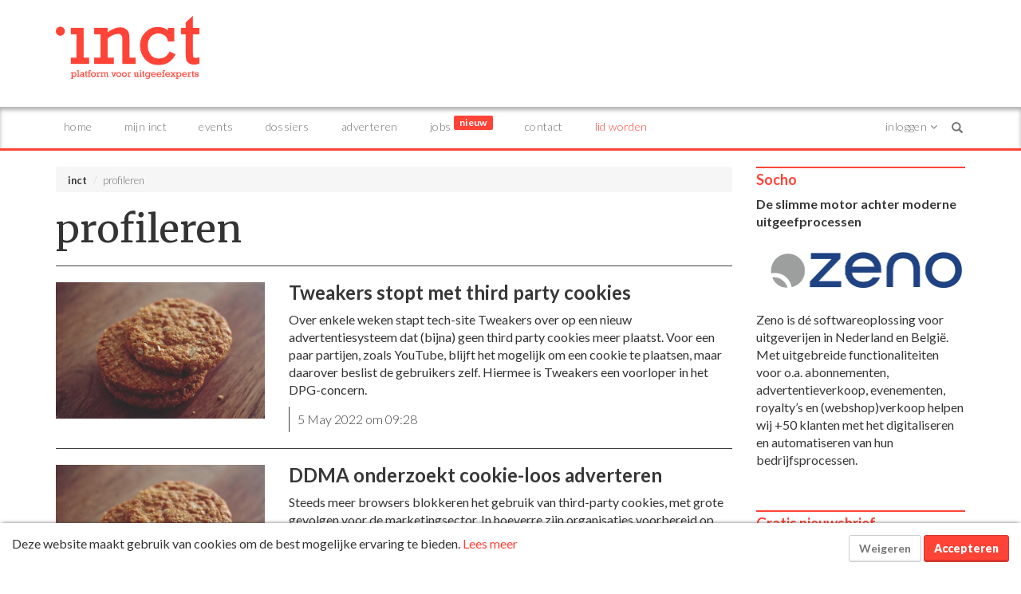

--- FILE ---
content_type: text/html; charset=UTF-8
request_url: https://inct.nl/nieuws/tag/?t=profileren
body_size: 14684
content:

<!DOCTYPE html>
<html lang="nl">

<head>

	<base href="https://inct.nl/" />
	<meta charset="UTF-8" />
	<meta http-equiv="X-UA-Compatible" content="IE=edge" />
	<meta name="viewport" content="width=device-width, initial-scale=1" />

	<meta name="twitter:card" content="summary" />
	<meta name="twitter:site" content="" />
	<meta name="twitter:creator" content="" />

	<meta property="og:type" content="article" />
	<meta property="og:title" content="profileren - inct" />
	<meta property="og:image" content="/static/img/incticon.png" />
	<meta property="og:site_name" content="inct.nl" />
	<meta property="og:description"
		content="inct is opgericht in 2002 als 'vakblad voor uitgeven en ict' en heeft zich in haar bestaan ontwikkeld tot een full service aanbieder van vakkennis en -informatie." />

	<meta name="Description"
		content="inct is opgericht in 2002 als 'vakblad voor uitgeven en ict' en heeft zich in haar bestaan ontwikkeld tot een full service aanbieder van vakkennis en -informatie." />

	<title>profileren - inct</title>

	<meta name="Keywords" content="" />
	<meta name="theme-color" content="#ffffff" />

	

	<link rel="apple-touch-icon" sizes="192x192" href="/static/img/incticon.png" />
	<link rel="icon" sizes="192x192" href="/static/img/incticon.png" />

	<link rel="manifest" href="/manifest.json" />

	

	<link rel="stylesheet" href="/static/css/bootstrap.min.css" />
<link rel="stylesheet" href="/static/css/font-awesome.min.css" />
<link rel="stylesheet" href="/static/css/bootstrap-toggle-min.css" />
<link rel="stylesheet" href="/static/css/slick.css" />
<link rel="stylesheet" href="/static/css/slick-theme.css" />
<link rel="stylesheet" href="/static/css/styles.css?v=11" />
<link rel="stylesheet" href="/static/css/addtohomescreen.css" />
<link rel="stylesheet" href="/static/css/print.css" />

	<link rel="stylesheet"
		href="https://cdnjs.cloudflare.com/ajax/libs/bootstrap-notify/0.2.0/css/bootstrap-notify.min.css" />

	<script> 
	window.linkPrefix = "";
	
		</script>
	<script src="https://cdn.onesignal.com/sdks/OneSignalSDK.js" async="async"></script>
	<script>
		if (document.cookie.indexOf("prodynamic_cookie_consent=true") >= 0) {
			var OneSignal = OneSignal || [];
			OneSignal.push(function() {
				OneSignal.SERVICE_WORKER_PARAM = { scope: '/' };
			});

			OneSignal.push(["init",
				{
					appId: "b6260209-adf3-424d-ab36-c45abced4ccc",
					safari_web_id: "web.onesignal.auto.05737452-6fb0-4a74-aaf2-b68bc5a2ed6a",
					
					path: window.linkPrefix + "/",
					notifyButton: {
						enable: false,
					},
					welcomeNotification: {
						"title": "inct",
						"message": "Bedankt voor je aanmelding.",
						// "url": "" /* Leave commented for the notification to not open a window on Chrome and Firefox (on Safari, it opens to your webpage) */
					}
				}
			]);

			OneSignal.push(function() {
				OneSignal.on('subscriptionChange', function(isSubscribed) {
					OneSignal.getUserId(function(userId) {
						if (isSubscribed) {
							$.post(window.linkPrefix + "/users/push", {
								userid: userId,
								token: "3ce3fe072011a8ca0564f2427566fb8b338a468c725648bc54f370e0ad29d2a8",
							});
						} else {
							$.post(window.linkPrefix + "/users/push", {
								action: 'delete',
								userid: userId,
								token: "3ce3fe072011a8ca0564f2427566fb8b338a468c725648bc54f370e0ad29d2a8",
							});
						}
					});
				});
			});
		}
	</script>
			
			<!-- Global site tag (gtag.js) - Google Analytics -->

			<script async src="https://www.googletagmanager.com/gtag/js?id=G-JHS74087QE"></script>

			<script>
				window.dataLayer = window.dataLayer || [];
				function gtag(){dataLayer.push(arguments);}
				gtag('js', new Date());
				gtag('config', 'G-JHS74087QE');
			</script>

		


<!-- HTML5 shim and Respond.js IE8 support of HTML5 elements and media queries -->
<!--[if lt IE 9]>
<script src="https://oss.maxcdn.com/libs/html5shiv/3.7.2/html5shiv.js"></script>
<script src="https://oss.maxcdn.com/libs/respond.js/1.4.2/respond.min.js"></script>
<![endif]-->

</head>




<body class="landing-profileren" >
	<header style="margin-bottom: 0px;">
		<div class="container margin-top-20 margin-bottom-20">
			<div class="row hidden-sm hidden-md hidden-lg">
				<div class="col-xs-12 margin-bottom-20">
					<ins data-a-zid="5" data-a-id="ff1268146c6b47ab4f398196826cf055e7ed1d7e"></ins>
				</div>
			</div>
			<div class="row">
				<div class="col-xs-6 col-sm-4">
					<div class="logo">
						<a href="/">
							<img src="/static/img/inct_logo.png" alt="Logo inct" class="img-responsive">
						</a>
					</div>
				</div>
				<div class="col-sm-8 hidden-xs">
					<ins data-a-zid="5" data-a-id="ff1268146c6b47ab4f398196826cf055e7ed1d7e"></ins>
				</div>
				<div class="col-xs-6 hidden-print pull-right">
					<button type="button" class="navbar-toggle collapsed" data-toggle="collapse" data-target="#navbar"
						aria-expanded="false" aria-controls="navbar">
						<span class="sr-only">Toggle navigation</span>
						<span class="icon-bar top-bar"></span>
						<span class="icon-bar middle-bar"></span>
						<span class="icon-bar bottom-bar"></span>
					</button>
					<button type="button" id="btn-login" class="navbar-toggle collapsed" data-toggle="collapse"
						data-target="#navbar-user" aria-expanded="false" aria-controls="navbar">
						<div class="notification inside-menu account-mobile" style="display:none">1</div>
												<i class="fa fa-user" aria-hidden="true"></i>
					</button>
				</div>
			</div>
		</div>

	</header>

	<div class="menu menu-shadow hidden-print" style="top: auto; position: relative;">
		<div class="container no-padding">
			<nav class="navbar navbar-lower" role="navigation">
				<div id="navbar" class="collapse navbar-collapse collapse-buttons">
					<ul class="nav navbar-nav navbar-left">
						<li class="hidden-xs"><a href="/"
								class="menu-item-link">Home</a></li>
						<li class="visible-xs"><a href="/"
								class="menu-item-link">Home</a></li>
						<li >
							<a href="/personal" class="menu-item-link">Mijn inct</a>
						</li>
						<li >
							<a href="/events" class="menu-item-link">Events</a>
						</li>
						<li >
							<a href="/cases" class="menu-item-link">Dossiers</a>
						</li>
						<li >
							<a href="/adverteren" class="menu-item-link">Adverteren</a>
						</li>
						<li >
							<a href="/jobs" class="menu-item-link">Jobs <span class="badge badge-primary">Nieuw</span></a>
						</li>
						<li ><a
								href="/contact" class="menu-item-link">Contact</a></li>
													<li><a href="/s/subscription/signup" class="signup menu-item-link">Lid worden</a></li>
											</ul>
					<ul class="nav navbar-nav navbar-right visible-lg">
													<li class="dropdown">
								<a href="#" class="dropdown-toggle menu-item-link account-menu" data-toggle="dropdown" role="button"
									aria-expanded="false">
									Inloggen <i class="fa fa-angle-down"></i>
								</a>
								<div class="dropdown-menu dropdown-menu-login">
									<form action="/user/login" data-referer="/nieuws/tag/?t=profileren" 										method="post" class="form" id="form-login" role="form">
										<div class="alert alert-danger alert-dismissable display-hidden">
											<button type="button" class="close" data-dismiss="alert" aria-hidden="true">&times;</button>
											<span>Login incorrect!</span>
										</div>
										<div class="form-group">
											<label for="quick_email">E-mailadres:</label>
											<input type="email" name="username" id="quick_email" class="form-control" />
										</div>
										<div class="form-group">
											<label for="quick_password">Wachtwoord:</label>
											<input type="password" name="password" id="quick_password" class="form-control" />
										</div>
										<div class="checkbox">
											<label><input type="checkbox" name="remember_me" value="1" checked="checked" /> Blijf
												ingelogd</label>
										</div>
										<p><a href="/user/password">Wachtwoord vergeten?</a></p>
										<input type="hidden" name="referer" value="/nieuws/tag/?t=profileren" />
										<input type="hidden" name="token" value="3ce3fe072011a8ca0564f2427566fb8b338a468c725648bc54f370e0ad29d2a8" />
										<button type="submit" id="btnLogin" class="btn btn-primary btn-block menu-item-link"><i
												class="fa fa-lock"></i> Inloggen</button>
									</form>
																			<hr />
										<div class="social-buttons">
											<p>Of log in via social media:</p>
																							<a href="/user/login/linkedin" class="btn btn-block btn-default menu-item-link"
													style="color: #007bb6"><i class="fa fa-lg fa-linkedin"></i> <span>Login met LinkedIn</span></a>
																																		<a href="/user/login/cognito" class="btn btn-block btn-default menu-item-link"
													style="color: #4db2cf"><i class="fa fa-lg fa-sign-in"></i> <span>Login met SURFconext</span></a>
																						<div class="margin-top-5 margin-bottom-5">
												
<button onclick="doGoogleSignIn();" type="button" class="btn  btn-default"
  style="color: #1a73e8; display: flex; align-items: center;  ">
  <div class="google-icon-container" style="width: 18px; height: 18px; display: inline-flex;">
  <svg class="Bz112c Bz112c-E3DyYd" xmlns="https://www.w3.org/2000/svg" viewBox="0 0 48 48">
    <path fill="#4285F4"
      d="M45.12 24.5c0-1.56-.14-3.06-.4-4.5H24v8.51h11.84c-.51 2.75-2.06 5.08-4.39 6.64v5.52h7.11c4.16-3.83 6.56-9.47 6.56-16.17z">
    </path>
    <path fill="#34A853"
      d="M24 46c5.94 0 10.92-1.97 14.56-5.33l-7.11-5.52c-1.97 1.32-4.49 2.1-7.45 2.1-5.73 0-10.58-3.87-12.31-9.07H4.34v5.7C7.96 41.07 15.4 46 24 46z">
    </path>
    <path fill="#FBBC05"
      d="M11.69 28.18C11.25 26.86 11 25.45 11 24s.25-2.86.69-4.18v-5.7H4.34C2.85 17.09 2 20.45 2 24c0 3.55.85 6.91 2.34 9.88l7.35-5.7z">
    </path>
    <path fill="#EA4335"
      d="M24 10.75c3.23 0 6.13 1.11 8.41 3.29l6.31-6.31C34.91 4.18 29.93 2 24 2 15.4 2 7.96 6.93 4.34 14.12l7.35 5.7c1.73-5.2 6.58-9.07 12.31-9.07z">
    </path>
    <path fill="none" d="M2 2h44v44H2z"></path>
  </svg>
</div> <span style="margin: auto;" >Login met Google</span>
</button>
											</div>
											

											<p><i class="fa fa-info-circle"></i> Wanneer je m.b.v. social media inlogt, ga je akkoord met onze <a
													href="/privacy" alt="privacyverklaring" target="_blank">privacyverklaring</a>.</p>
										</div>
																		<hr />
									<p><a href="/users/register" class="menu-item-link">Nog geen account? Maak gratis een account aan.</a>
									</p>
								</div>
							</li>
											</ul>

					<form class="navbar-form" action="/search" method="get" role="search">
						<div class="input-group">
							<input type="text" name="q" class="form-control" placeholder="Zoeken..." />
							<div class="input-group-btn">
								<button type="reset" class="btn btn-default">
									<span class="glyphicon glyphicon-remove">
										<span class="sr-only">Close</span>
									</span>
								</button>
								<button type="submit" class="btn btn-default">
									<span class="glyphicon glyphicon-search">
										<span class="sr-only">Search</span>
									</span>
								</button>
							</div>
						</div>
					</form>
				</div>

				<div id="navbar-user" class="collapse navbar-collapse navbar-border collapse-buttons hidden-lg">
										<form action="/user/login" data-referer="/nieuws/tag/?t=profileren"  method="post"
						class="form" id="form-login-mobile" role="form">
						<div class="alert alert-danger alert-dismissable display-hidden">
							<button type="button" class="close" data-dismiss="alert" aria-hidden="true">&times;</button>
							<span>Login incorrect!</span>
						</div>
						<div class="form-group">
							<label for="quick_email_mobile">E-mailadres:</label>
							<input type="email" name="username" id="quick_email_mobile" class="form-control" />
						</div>
						<div class="form-group">
							<label for="quick_password_mobile">Wachtwoord:</label>
							<input type="password" name="password" id="quick_password_mobile" class="form-control" />
						</div>
						<div class="checkbox">
							<label><input type="checkbox" name="remember_me" value="1" checked="checked" /> Blijf ingelogd</label>
						</div>
						<p><a href="/user/password">Wachtwoord vergeten?</a></p>
						<input type="hidden" name="referer" value="/nieuws/tag/?t=profileren" />
						<input type="hidden" name="token" value="3ce3fe072011a8ca0564f2427566fb8b338a468c725648bc54f370e0ad29d2a8" />
						<button type="submit" id="btnLogin_mobile" class="btn btn-primary btn-block menu-item-link"><i
								class="fa fa-lock"></i> Inloggen</button>
					</form>
										<hr />
					<div class="social-buttons">
						<p>Of log in via social media:</p>
												<a href="/user/login/linkedin" class="btn btn-block btn-default menu-item-link" style="color: #007bb6"><i
								class="fa fa-lg fa-linkedin"></i> <span>Login met LinkedIn</span></a>
												<div class="margin-top-5 margin-bottom-5">
							
<button onclick="doGoogleSignIn();" type="button" class="btn  btn-default"
  style="color: #1a73e8; display: flex; align-items: center;  ">
  <div class="google-icon-container" style="width: 18px; height: 18px; display: inline-flex;">
  <svg class="Bz112c Bz112c-E3DyYd" xmlns="https://www.w3.org/2000/svg" viewBox="0 0 48 48">
    <path fill="#4285F4"
      d="M45.12 24.5c0-1.56-.14-3.06-.4-4.5H24v8.51h11.84c-.51 2.75-2.06 5.08-4.39 6.64v5.52h7.11c4.16-3.83 6.56-9.47 6.56-16.17z">
    </path>
    <path fill="#34A853"
      d="M24 46c5.94 0 10.92-1.97 14.56-5.33l-7.11-5.52c-1.97 1.32-4.49 2.1-7.45 2.1-5.73 0-10.58-3.87-12.31-9.07H4.34v5.7C7.96 41.07 15.4 46 24 46z">
    </path>
    <path fill="#FBBC05"
      d="M11.69 28.18C11.25 26.86 11 25.45 11 24s.25-2.86.69-4.18v-5.7H4.34C2.85 17.09 2 20.45 2 24c0 3.55.85 6.91 2.34 9.88l7.35-5.7z">
    </path>
    <path fill="#EA4335"
      d="M24 10.75c3.23 0 6.13 1.11 8.41 3.29l6.31-6.31C34.91 4.18 29.93 2 24 2 15.4 2 7.96 6.93 4.34 14.12l7.35 5.7c1.73-5.2 6.58-9.07 12.31-9.07z">
    </path>
    <path fill="none" d="M2 2h44v44H2z"></path>
  </svg>
</div> <span style="margin: auto;" >Login met Google</span>
</button>
						</div>
						<p><i class="fa fa-info-circle"></i> Wanneer je m.b.v. social media inlogt, ga je akkoord met onze <a
								href="/privacy" alt="privacyverklaring" target="_blank">privacyverklaring</a>.</p>
					</div>
										<hr />
					<p><a href="/users/register" class="menu-item-link">Nog geen account? Maak gratis een account aan.</a></p>
									</div>
			</nav>

		</div>
	</div>

<div class="container">
<div class="row margin-top-20 articles profileren">
	<div class="col-md-9">
		<ol class="breadcrumb">
			<li><a href="/">inct</a></li>
			<li class="active">profileren</li>
		</ol>
		<h1>profileren</h1>
					<article data-id="8737">
	<hr/>
	<div class="row">
		<div class="col-sm-4 margin-bottom-10">
							<a href="/news/8737/tweakers-stopt-met-third-party-cookies">
					<img data-src="https://media.prdn.nl/inct/images/nieuws%202019/cookies-690037_1280.jpg?w=768&h=500" src="[data-uri]" alt="Tweakers stopt met third party cookies" class="img-responsive lazy"/>
										<div class="article-image-tags">
											</div>
									</a>
					</div>
		<div class="col-sm-8">
			<header>
				<h2><a href="/news/8737/tweakers-stopt-met-third-party-cookies">Tweakers stopt met third party cookies</a></h2>
				<p>Over enkele weken stapt tech-site Tweakers over op een nieuw advertentiesysteem dat (bijna) geen third party cookies meer plaatst. Voor een paar partijen, zoals YouTube, blijft het mogelijk om een cookie te plaatsen, maar daarover beslist de gebruikers zelf. Hiermee is Tweakers een voorloper in het DPG-concern.
</p>
			</header>
			<nav>
				<ul>
										<li> 5 May 2022 om 09:28</li>
									</ul>
			</nav>
		</div>
	</div>
</article>
					<article data-id="7855">
	<hr/>
	<div class="row">
		<div class="col-sm-4 margin-bottom-10">
							<a href="/news/7855/ddma-onderzoekt-cookie-loos-adverteren">
					<img data-src="https://media.prdn.nl/inct/images/nieuws%202019/cookies-690037_1280.jpg?w=768&h=500" src="[data-uri]" alt="DDMA onderzoekt cookie-loos adverteren" class="img-responsive lazy"/>
										<div class="article-image-tags">
											</div>
									</a>
					</div>
		<div class="col-sm-8">
			<header>
				<h2><a href="/news/7855/ddma-onderzoekt-cookie-loos-adverteren">DDMA onderzoekt cookie-loos adverteren</a></h2>
				<p>Steeds meer browsers blokkeren het gebruik van third-party cookies, met grote gevolgen voor de marketingsector. In hoeverre zijn organisaties voorbereid op deze cookieless world? Welke stappen nemen organisaties om door te kunnen gaan met bijvoorbeeld advertising, CRO of simpelweg het doormeten van resultaten? De DDMA Commissie Digital Marketing Transformation zoekt het uit.
</p>
			</header>
			<nav>
				<ul>
										<li> 9 February 2021 om 09:17</li>
									</ul>
			</nav>
		</div>
	</div>
</article>
					<article data-id="7620">
	<hr/>
	<div class="row">
		<div class="col-sm-4 margin-bottom-10">
							<a href="/news/7620/is-programmatic-advertising-een-economische-bubbel">
					<img data-src="https://media.prdn.nl/inct/images/nieuws%202019/big%20data.jpg?w=768&h=500" src="[data-uri]" alt="Is programmatic advertising een economische bubbel?" class="img-responsive lazy"/>
										<div class="article-image-tags">
											</div>
									</a>
					</div>
		<div class="col-sm-8">
			<header>
				<h2><a href="/news/7620/is-programmatic-advertising-een-economische-bubbel">Is programmatic advertising een economische bubbel?</a></h2>
				<p>Programmatic advertising en behavioral targeting hebben een grote schare fans achter zich, maar ook een flink leger aan tegenstanders tegenover zich. Beide partijen gaan ervan uit dat de techniek in staat is om mensen heel goed te leren kennen en vervolgens te be&iuml;nvloeden. Volgens Tim Hwang is dat niet het geval, en is juist d&aacute;t het grootste risico. Hij voorspelt een enorme economische crisis als iedereen ziet dat keizer Programmatic geen kleren draagt. Heeft hij een punt?
</p>
			</header>
			<nav>
				<ul>
											<li class="article-tags">
															<a href="/news/7620/is-programmatic-advertising-een-economische-bubbel" class="member">
									<i class="fa fa-lock" aria-hidden="true"></i> alleen voor leden
								</a>
																				</li>
										<li>15 October 2020 om 11:16</li>
									</ul>
			</nav>
		</div>
	</div>
</article>
		

		<section class="pagination">
			<div id="page-selection"></div>
		</section>
	</div>
	<div class="col-md-3 sidebar stickinparent">
		
<aside class="margin-bottom-20">
  <h3>Socho</h3>

<p><!--StartFragment--><!--StartFragment--><strong>De slimme motor achter moderne uitgeefprocessen</strong><!--EndFragment--><!--EndFragment--></p>

<p><a href="https://www.socho.nl/" target="_blank"><img alt="" src="https://media.prdn.nl/inct/images/nieuws%202025/logos/Zeno%20blauw.png" style="width: 300px; height: 93px;" /></a></p>

<p>Zeno is d&eacute; softwareoplossing voor uitgeverijen in Nederland en Belgi&euml;. Met uitgebreide functionaliteiten voor o.a. abonnementen, advertentieverkoop, evenementen, royalty&rsquo;s en (webshop)verkoop helpen wij +50 klanten met het digitaliseren en automatiseren van hun bedrijfsprocessen.</p>

<p>&nbsp;</p>

</aside>

  	<aside class="newsletter margin-bottom-20">
		<h3>Gratis nieuwsbrief</h3>
        <p>Altijd op de hoogte van het nieuws in de uitgeverij? Meld je dan aan voor de inct.nieuwsbrief: iedere donderdag al het nieuws van de week, één keer per maand een nieuwsbrief met alle andere artikelen over trends en ontwikkelingen.</p>
    
		<form id="form_newsletter" name="subscribe">
			<div class="row">
				<div class="col-md-12">

					<div class="form-group">
						<label for="email" class="control-label">Je e-mailadres:</label>
						<input class="form-control newsletter-email" type="email" name="email" placeholder="" required="required"/>
					</div>

					<div id="names-group" style="display: none;">
						<div class="form-group">
							<input class="form-control newsletter-email" type="text" name="firstname" placeholder="Voer je voornaam in..."/>
						</div>
						<div class="form-group">
							<input class="form-control newsletter-email" type="text" name="lastname" placeholder="Voer je achternaam in..."/>
						</div>
					</div>
				</div>
			</div>
			<input type="hidden" name="language" value="nl_nl"/>
			        <input type="hidden" name="lists[]" value="5"/>
        <input type="hidden" name="lists[]" value="6"/>
        <input type="hidden" name="lists[]" value="7"/>
      			<input type="hidden" name="hash" id="newsletter_hash" value="d324ljhk234kljhkjnndasewr034234"/>
			<input type="text" class="hinput" name="hinput" value="" style="display: none;"/>
			<input type="hidden" name="token" value="3ce3fe072011a8ca0564f2427566fb8b338a468c725648bc54f370e0ad29d2a8"/>
			<div id='recaptcha-inv-newsletter' class="g-recaptcha"
						data-sitekey="6Lde-FcUAAAAACy_tGZH8ocBncggI6UButG-DfUe"
						data-callback="recaptchaNewsletterCallback"
						data-size="invisible"></div>
			<button class="btn btn-primary menu-right-item-link" type="submit"><i class="fa fa-envelope-o"></i> Aanmelden</button>
		</form>
		<p id="mailer_message_success" class="display-hidden"><em>Je bent toegevoegd aan onze mailinglijst!</em></p>
		<p class="small">Uitschrijven kan heel makkelijk.</p>
	</aside>






<aside class="margin-bottom-20">
  <h3>LINE UP</h3>

<p><b>Praktisch publiceren op elk denkbaar platform</b></p>

<p><a href="https://www.lineup.nl/" target="_blank"><img alt="" class="img-responsive" src="https://media.prdn.nl/inct/images/nieuws%202019/bedrijfslogos/Logo_LINEUP_RGB.jpg" style="width: 500px; height: 199px;" /></a></p>

<p>Wij zijn opgegroeid in de traditie van het klassieke boekenvak. En daarmee voelen wij ons nog altijd bijzonder sterk verwant. Als geen ander hebben wij echter de brug weten te slaan tussen het ouderwetse drukwerk en de nieuwe digitale producten, tussen bladeren en &lsquo;swipen&rsquo;, tussen drukinkt en pixels. Voor alle producten die binnen dit spectrum liggen, kunt u bij ons terecht.</p>

</aside>

<aside class="margin-bottom-20">
	<h3>Dossiers</h3>
	<p>
		Hieronder vind je dossiers over specifieke onderwerpen samengesteld uit kennisbankartikelen. De redactie van inct heeft de artikelen bij elkaar gebracht en geordend. Met de dossiers lees je je snel en makkelijk in diverse onderwerpen in.
	</p>
	<a href="/news/dossiers/" class="btn btn-primary">Ga naar dossiers</a>
</aside>


<aside class="margin-bottom-20">
  <h3>MediaTest</h3>

<p><strong>Specialist in media- en communicatieonderzoek</strong></p>

<p><a href="http://www.mediatest.nl"><img alt="" src="https://media.prdn.nl/inct/images/nieuws%202023/logos%202023/mediatest%20logo.jpg" style="width: 275px; height: 69px;" /></a></p>

<p>MediaTest is een marktonderzoeksbureau dat communicatie en media onderzoekt, meet en test. MediaTest voert zowel kwalitatief als kwantitatief onderzoek uit en helpt opdrachtgevers om hun communicatie effectiever te maken.</p>

</aside>

	<aside class="margin-bottom-20">
		<h3>Word inct.abonnee</h3>
		<div class="usps">
			<ul>
				<li>Onbeperkte toegang tot inct</li>
				<li>Toegang tot het volledige archief</li>
				<li>Stel uw persoonlijke nieuwspagina met uw favoriete onderwerpen</li>
				<li>Nieuwsbrief met artikelen, nieuws en breaking news</li>
			</ul>
		</div>
		<p><a href="/s/subscription/signup" class="btn btn-primary">Bekijk alle voordelen</a></p>
	</aside>


<aside class="margin-bottom-20">
  <h3>Dedicon</h3>

<p><strong>Kom verder met&nbsp; toegankelijk publiceren</strong></p>

<p><a href="https://www.dedicon.nl/uitgevers" target="_blank"><img alt="" src="https://media.prdn.nl/inct/images/nieuws%202024/logos%202024/logo%20dedicon.jpg" style="width: 250px; height: 100px;" /></a></p>

<p>In het Huis van Toegankelijkheid staan de deuren open voor uitgevers die hun tekst en beeld toegankelijk willen maken. Dedicon helpt met inzichten, vaardigheden, productie en advies.<br />
<br />
Samen komen we verder!</p>

</aside>





<aside class="margin-bottom-20">
  <h3>Readiant</h3>

<p><strong>Streaming reading technologie</strong></p>

<p><a href="https://readiant.com/" target="_blank"><img alt="logo readiant" src="https://media.prdn.nl/inct/images/Logo%20Readiant.jpg" style="width: 275px; height: 91px;" /></a></p>

<p>Readiant ontwikkelt streaming reading technologie voor o.a. uitgevers, onderwijs, overheden, zorginstellingen en bedrijven. Overal waar informatie toegankelijk, leesvriendelijk en veilig ontsloten moet worden is Readiant technologiepartner.&nbsp;</p>

</aside>

<aside class="margin-bottom-20">
  <h3>Plaggemars</h3>

<p><a href="https://plaggemars.nl/incasso-van-abonnementsgelden/" target="_blank"><img alt="" src="https://media.prdn.nl/inct/images/nieuws%202025/logos/plaggemars.jpg" style="width: 500px; height: 178px;" /></a></p>

<p>De incasso van abonnementsgelden is een specialiteit van ons kantoor. Veel uitgevers van vakbladen, publiekstijdschriften&nbsp;en kranten, maken al decennialang naar tevredenheid gebruik van deze vorm van dienstverlening. Daarnaast hebben de afgelopen jaren ook diverse partijen die zich professioneel met abonnementenbeheer bezighouden de weg naar ons kantoor gevonden.</p>

</aside>

<aside class="margin-bottom-20">
  
</aside>

<aside class="margin-bottom-20">
  <h3><strong>SP Abonneeservice</strong></h3>

<p><a href="https://spabonneeservice.nl/" target="_blank"><img alt="" src="https://media.prdn.nl/inct/images/nieuws%202026/logos/spaboservice.jpg" style="width: 468px; height: 224px;" /></a></p>

<p>S.P. Abonneeservice verzorgt al 20 jaar de ledenadministratie voor uitgeverijen, verenigingen en stichtingen. Voor meer dan 200 titels met ruim 350.000 abonnees en leden verzorgen wij het abonnementenbeheer.&nbsp;<br />
Ons softwaresysteem Quartz is in eigen huis ontwikkeld en elke dag zijn onze programmeurs bezig om nieuwe features te ontwikkelen en te implementeren.</p>

</aside>

<aside class="margin-bottom-20">
  
</aside>

<aside class="margin-bottom-20">
  
</aside>

	</div>
</div>

</div> <!-- /container -->

<div class="notifications bottom-right"></div>

<footer class="footer margin-top-40 hidden-print">
  <div class="container">
    <div class="row">
      <div class="col-md-4">
        <h3>Over inct</h3>
        <p class="text-justify">inct is opgericht in 2002 als 'vakblad voor uitgeven en ict' en heeft zich in haar
          bestaan ontwikkeld tot een full service aanbieder van vakkennis en -informatie.
        </p>
        <a href="/contact">
          <h3>Contactgegevens</h3>
        </a>

        <h4>Post- en bezoekadres </h4>
        <p>Veenweg 34E
          <br />2631 CL Nootdorp
          <br />Telefoon: +31 (0)6 26 24 41 83<br />E-mail: <script type="text/javascript">eval(unescape('%64%6f%63%75%6d%65%6e%74%2e%77%72%69%74%65%28%27%3c%61%20%68%72%65%66%3d%22%6d%61%69%6c%74%6f%3a%69%6e%66%6f%40%69%6e%63%74%2e%6e%6c%22%20%3e%69%6e%66%6f%40%69%6e%63%74%2e%6e%6c%3c%2f%61%3e%27%29%3b'))</script>
        </p>
        <p><strong><a href="/privacy">Onze privacyverklaring</a></strong></p>
      </div>
      <div class="col-md-4 col-md-offset-1 socialicons">
        <h3>Volg ons</h3>
        <ul class="list-unstyled">
          <li><a class="btn btn-social-icon" href="https://inct.nl" target="_blank"><i class="fa fa-globe"></i></a>
            inct.nl</li>
          <li><a class="btn btn-social-icon" href="/pages/app"><i class="fa fa-mobile"></i></a> App</li>
          <li><a class="btn btn-social-icon" href="/pages/notifications"><i class="fa fa-bell-o"></i></a> Notificaties
          </li>
          <li><a class="btn btn-social-icon" href="/pages/newsletter" target="_blank"><i
                class="fa fa-envelope-o"></i></a> Nieuwsbrief</li>
          <li><a class="btn btn-social-icon" href="/news/rss" target="_blank"><i class="fa fa-rss"></i></a> RSS-feed
          </li>
          <li><a class="btn btn-social-icon" href="https://www.facebook.com/InCT-98134163903/" target="_blank"><i
                class="fa fa-facebook"></i></a> Facebook</li>
          <li><a class="btn btn-social-icon" href="https://x.com/InCT" target="_blank">
              
<div class="twitter-x-icon-container "
  style="width: 32px; height: 24px; margin-top:5px;">
  <svg class="twitter-x-icon" width="20" height="20" viewBox="0 0 1200 1227" fill="none"
    xmlns="http://www.w3.org/2000/svg">
    <path
      d="M714.163 519.284L1160.89 0H1055.03L667.137 450.887L357.328 0H0L468.492 681.821L0 1226.37H105.866L515.491 750.218L842.672 1226.37H1200L714.137 519.284H714.163ZM569.165 687.828L521.697 619.934L144.011 79.6944H306.615L611.412 515.685L658.88 583.579L1055.08 1150.3H892.476L569.165 687.854V687.828Z"
      fill="#fff" />
  </svg>
</div>
<style>
  .twitter-x-icon-container {
    display: inline-flex;
    align-items: center;
    justify-content: center;
  }
</style>
            </a> X</li>
          <li><a class="btn btn-social-icon" href="https://bsky.app/profile/inct.bsky.social" target="_blank">
              
<div class="bluesky-icon-container " style="width: 32px; height: 24px; margin-top:5px;">
  <svg fill="none" viewBox="0 0 64 57" width="20" height="20">
    <path fill="#fff"
      d="M13.873 3.805C21.21 9.332 29.103 20.537 32 26.55v15.882c0-.338-.13.044-.41.867-1.512 4.456-7.418 21.847-20.923 7.944-7.111-7.32-3.819-14.64 9.125-16.85-7.405 1.264-15.73-.825-18.014-9.015C1.12 23.022 0 8.51 0 6.55 0-3.268 8.579-.182 13.873 3.805ZM50.127 3.805C42.79 9.332 34.897 20.537 32 26.55v15.882c0-.338.13.044.41.867 1.512 4.456 7.418 21.847 20.923 7.944 7.111-7.32 3.819-14.64-9.125-16.85 7.405 1.264 15.73-.825 18.014-9.015C62.88 23.022 64 8.51 64 6.55c0-9.818-8.578-6.732-13.873-2.745Z">
    </path>
  </svg>
</div>
<style>
  .bluesky-icon-container {
    display: inline-flex;
    align-items: center;
    justify-content: center;
  }
</style>
            </a> Bluesky</li>
        </ul>
      </div>

      <div class="col-md-3">
        <h3>Powered by</h3>
        <div class="row">
          <div class="col-xs-5 col-sm-10 col-md-10 col-lg-7 webconcern">
            <a href="https://newsroomie.com/?utm_source=inct&utm_medium=footer" target="_blank">
              <img src="/static/img/newsroomie.png" alt="inct is powered by newsroomie.com" class="img-responsive" />
            </a>
          </div>
        </div>

        <h3>Links</h3>
        <ul class="list-unstyled">
          <li><a href="/pages/sitemap">Sitemap</a></li>
          <li><a href="/pages/tags_overzicht">Tags overzicht</a></li>
        </ul>
      </div>
    </div>
  </div>
</footer>
<div id="cookie-notification">
	<div class="container-fluid">
		<div class="row">

			<div class="cookie-message pull-left">
				<p>Deze website maakt gebruik van cookies om de best mogelijke ervaring te bieden. <span class="visible-xs-inline-block visible-sm-inline visible-md-inline visible-lg-inline"><a href="pages/privacy">Lees meer</a></span></p>
			</div>
			<div class="btn-container pull-right">
				<button class="btn btn-default decline-cookies">Weigeren</button>
				<button class="btn btn-primary accept-cookies">Accepteren</button>
			</div>

		</div>
	</div>
</div>
<!-- Site footer -->
<script type="text/javascript" src="/static/js/jquery-3.1.1.min.js"></script>
<script type="text/javascript" src="/static/js/bootstrap.min.js"></script>
<script type="text/javascript" src="/static/js/bootstrap-dialog.min.js"></script>
<script type="text/javascript" src="/static/js/thirdparty/bootstrap-toggle-min.js"></script>
<script type="text/javascript" src="/static/js/slick.js"></script>
<script type="text/javascript" src="/static/js/sticky-kit.js"></script>
<script type="text/javascript" src="/static/js/jquery.validate.min.js"></script>
<script type="text/javascript" src="/static/js/scrollto.min.js"></script>
<script type="text/javascript" src="/static/js/scrollto.min.js"></script>
<script type="text/javascript" src="/static/js/blockui.js"></script>
<script type="text/javascript" src="/static/js/generic.js"></script>
<script type="text/javascript" src="/static/js/button.js"></script>
<script type="text/javascript" src="/static/js/web-alert.js"></script>
<script type="text/javascript" src="/static/js/jquery.plugin.js"></script>
<script type="text/javascript" src="/static/js/jquery.countdown.js"></script>
<script type="text/javascript" src="/static/js/bootstrap-menu-fix.js"></script>
<script type="text/javascript" src="/static/js/going-postalcode.js?v=1"></script>
<script type="text/javascript" src="/static/js/thirdparty/js.cookie.js"></script>
<script type="text/javascript" src="/static/js/sitepicker.js"></script>
<script type="text/javascript" src="/static/js/thirdparty/lazyload.min.js"></script>
<script type="text/javascript" src="/static/js/thirdparty/intersection-observer.js"></script>
<script type="text/javascript" src="/static/js/thirdparty/bootstrap-notify.min.js"></script>
<script type="text/javascript" src="/static/js/thirdparty/intersection-observer.js"></script>
<script type="text/javascript" src="/static/js/thirdparty/select2.min.js"></script>
<script type="text/javascript" src="/static/js/thirdparty/select2.nl.min.js"></script>
<script type="text/javascript" src="/static/js/notificon.js"></script>



<script>
  var lazyLoadInstance = new LazyLoad({
    elements_selector: ".lazy"
  });
</script>
<script src="https://www.google.com/recaptcha/api.js?render=6LfvC4AUAAAAAO9KM0bLZTq-WyYT4YbS71rIcVEB"></script>
<script src="https://cdn.prdn.nl/1.0.17/js/m.min.js" async="async"></script>
<script>
  grecaptcha.ready(() => {

    if (document.querySelector('#recaptcha-inv-newsletter')) {
      grecaptcha.render('recaptcha-inv-newsletter', {
        'sitekey': '6Lde-FcUAAAAACy_tGZH8ocBncggI6UButG-DfUe'
      });
    }

    if (document.querySelector('#recaptchav2')) {
      grecaptcha.render('recaptchav2', {
        'sitekey': '6LdL1woTAAAAAM1nYy5ig3iUiCbnb6bNJ0irTmbX'
      });
    }
  });
</script>
<script>
  if ($('form#newsletter-additional').length = 1) {
    var $form = $('form#newsletter-additional');
    $form.submit(function(evt) {
      evt.preventDefault();
      var allSubmitButtons = $(this).find("button[type=submit]");
      startAnimation(allSubmitButtons);
      $.post('/mailer/subscribe', $(this).serialize(), function(data) {
        if (data.code === 0) {
          BootstrapDialog.show({
            title: 'E-mail voorkeuren',
            message: "Uw e-mail voorkeuren zijn opgeslagen!",
            type: BootstrapDialog.TYPE_DEFAULT,
            buttons: [{
              label: 'Sluiten',
              cssClass: 'btn-primary',
              action: function(dialogItself) {
                dialogItself.close();
              }
            }]
          });
          $form.find("input:checked").closest(".checkbox").slideUp(function() {
            if ($form.find(".checkbox:visible").length === 0) {
              $form.closest("aside").slideUp();
            }
          });
        } else {
          BootstrapDialog.show({
            title: 'Foutmelding',
            message: 'global_error_ajax_post<br /><br />' + data.message,
            type: BootstrapDialog.TYPE_DANGER,
            buttons: [{
              label: 'Sluiten',
              cssClass: 'btn-default',
              action: function(dialogItself) {
                dialogItself.close();
              }
            }]
          });
        }
      }, "json").done(function() {
        stopAnimation(allSubmitButtons);
      });
    });
  }
</script>
<script>
  $(document).ready(function() {
    $('#tags_user_add').submit(function(evt) {
      evt.preventDefault();

      var tagid = $('#tags_user_add_tag').val();
      var tagname = $('#tags_user_add_tag').text();

      if (!tagid || tagid == "") return;

      $.post(window.linkPrefix + "/news/usertags", {
        method: "add",
        tagid: tagid,
        token: "3ce3fe072011a8ca0564f2427566fb8b338a468c725648bc54f370e0ad29d2a8",
      }, function(data) {
        if (data.code == 0) {
          $("#personal .article-tags").append('<a href="#" class="tag checked" data-id="' + tagid +
            '"><i class="fa fa-bell" aria-hidden="true"></i> ' + tagname + '</a>').fadeIn();
          location.reload();
        }
      }).fail(function() {
        BootstrapDialog.show({
          title: 'Tag opslaan mislukt',
          message: 'Er is een technische fout opgetreden tijdens het opslaan van uw selectie. Controleer uw internetverbinding en probeer het opnieuw.',
          type: BootstrapDialog.TYPE_DANGER,
          buttons: [{
            label: 'Sluiten',
            cssClass: 'btn-primary',
            action: function(dialogItself) {
              dialogItself.close();
            },
          }, ],
        });
      });
    });
    $(".select2").select2({
      width: "100%",
      ajax: {
        url: "/news/searchtags",
        dataType: 'json',
        delay: 250,
        data: function(params) {
          return {
            q: params.term, // search term
          };
        },
        processResults: function(data) {
          // parse the results into the format expected by Select2.
          // since we are using custom formatting functions we do not need to
          // alter the remote JSON data
          return {
            results: data,
          };
        },
        cache: true,
      },
      escapeMarkup: function(markup) {
        return markup;
      }, // let our custom formatter work
      language: "nl",
      maximumSelectionLength: 20,
    });
  });
</script>
<script>
  </script>
<script>
  $("unscript").next(".fb-post").hide();

  // If consent has been given, go ahead and load and fadein the iframes with data-src
  // equivelant to
  // document.cookie.indexOf("prodynamic_cookie_consent=true") >= 0
  if (Cookies.get("prodynamic_cookie_consent") === "true") {
    enableElements();
    setConsentSrc();
  }

  // If no prodynamic_cookie_consent was found with either true or false
  // equivelant to
  // document.cookie.indexOf("prodynamic_cookie_consent") < 0)
  if (!Cookies.get("prodynamic_cookie_consent")) {
    // Check if cookies are enabled
    //checkCookie();
    $("#cookie-notification").slideDown();
  }

  function checkCookie() {
    var cookieEnabled = navigator.cookieEnabled;
    if (!cookieEnabled) {
      document.cookie = "testcookie";
      cookieEnabled = document.cookie.indexOf("testcookie") != -1;
    }
    return cookieEnabled || showCookieFail();
  }

  function showCookieFail() {
    $("#cookie-notification .cookie-message").html(
      "<p>U heeft cookies uitstaan. Hierdoor kunnen we niet garanderen dat de site optimaal werkt.</p>");
    $("#cookie-notification .btn-container").hide();
  }

  // Filter out iframe embeds and replace them with a notification
  // equivelant to
  // document.cookie.indexOf("prodynamic_cookie_consent=false") >= 0 && document.cookie.indexOf("prodynamic_cookie_consent") < 0)
  if (Cookies.get("prodynamic_cookie_consent") === "false" || !Cookies.get("prodynamic_cookie_consent")) {
    // Set the cookie notification element html
    var $cookieNotification = $(
      "<div class='cookie-notification-embed alert alert-warning'> \n\t<p>U kunt de inhoud niet bekijken omdat u nog geen cookies hebt geaccepteerd. Klik op de knop hieronder om de cookies alsnog te accepteren. <a href=\'pages/privacy\'>Lees meer</a></p>\n\t<button id=\'\' class=\'btn btn-primary accept-cookies margin-bottom-0 margin-top-10\'>Accepteer</button>\n</div>"
    );

    // Find iFrames with data-src attribute and add the cookie notification to it
    var $iFrames = $("iframe[data-src]");
    $iFrames.each(function() {
      var $cookieClone = $cookieNotification.clone();

      var $this = $(this);
      $this.after($cookieClone);
      var $replacementElemParent = $cookieClone.parent();

      // If the iframe has one of those responsive parents
      if (parseInt($replacementElemParent.css("padding-bottom")) !== 0) {
        if (parseInt(parseFloat($replacementElemParent.css("padding-bottom")) / $replacementElemParent
            .outerWidth() * 100) === 56) {
          var newTop = ($replacementElemParent.outerHeight() / 2) - ($cookieClone.outerHeight() / 2);
          $cookieClone.css("top", newTop);
        }
      } else if ($cookieClone.prev("iframe")
        .parent()
        .height() > 0) {
        var newBottom = $cookieClone.prev("iframe").parent().outerHeight() / 2 - $cookieClone.outerHeight() / 2;
        $cookieClone.css("bottom", newBottom);
      }
    });

    // Do the scripts thing
    var $scripts = $("unscript[data-src]");
    $scripts.each(function() {
      var $cookieClone = $cookieNotification.clone();

      var $this = $(this);
      var $oembed = $this.parent("[data-oembed-url]");
      if ($oembed.length > 0) {
        // this script was inserted with oembed, lets hide everything in it, because it probably looks messy without the script
        $oembed.hide();
        $oembed.after($cookieClone);
      } else {
        $this.after($cookieClone);
      }
    });

    var $unscripts = $("unscript");
    $unscripts.each(function() {
      var $cookieClone = $cookieNotification.clone();

      var $this = $(this);
      $this.after($cookieClone);
    });

    $("body")
      .on("click", ".accept-cookies", function() {
        // equivelant to
        // var d = new Date();
        // d.setFullYear(d.getFullYear() + 1);
        // var expireDate = d.toUTCString();
        // document.cookie = "prodynamic_cookie_consent=true; expires=" + expireDate;
        Cookies.set("prodynamic_cookie_consent", "true", {
          expires: 365,
        });

        // Enable elements
        enableElements();
        setConsentSrc();

        $(".cookie-notification-embed").fadeOut();
        $("#cookie-notification").slideUp();
      });
  }

  $(".decline-cookies").on("click", function() {
    // equivelant to
    // var d = new Date();
    // d.setFullYear(d.getFullYear() + 1);
    // var expireDate = d.toUTCString();
    // document.cookie = "prodynamic_cookie_consent=false; expires=" + expireDate;
    Cookies.set("prodynamic_cookie_consent", "false", {
      expires: 365,
    });
    $("#cookie-notification").slideUp();
  });

  function setConsentSrc() {
    $("[consentsrc]").each(function() {
      this.src = this.getAttribute("consentsrc");
    });
  }

  function enableElements() {
    $("iframe[src]").fadeIn();
    $("[data-oembed-url]").fadeIn();

    //  Replace unscript elements, do this before replace data-src, otherwise it won't take.
    $("unscript").each(function() {
      var $this = $(this);
      var $html;
      // If the element has nothing inside of it, then it probably has attributes
      if ($this.html()
        .trim() === "") {
        var attributes = $this.prop("attributes");

        $html = $("<script><\/script>");
        $.each(attributes, function() {
          $html.attr(this.name, this.value);
        });

        $this.replaceWith($html);
      } else {
        $html = $("<script>" + $this.text() + "<\/script>");
        $this.replaceWith($html);
        $html.nextAll(".fb-post:first")
          .show();
      }
    });

    $("[data-src]").each(function() {
      var $this = $(this);
      $this
        .prop("src", $this
          .data("src"));
      $this
        .fadeIn();
    });
  }
</script>

<script>
  $(document).ready(function() {
    $(".newsletter-email[name=email]").on("focus", function() {
      $("#names-group").slideDown();
    });

    var $formLogin = $('#form-login');
    var $mobileFormLogin = $('#form-login-mobile');
    var loginFormValidateOptions = {
      errorElement: 'p', //default input error message container
      errorClass: 'help-block', // default input error message class
      focusInvalid: false, // do not focus the last invalid input
      ignore: "",
      invalidHandler: function(event, validator) { //display error alert on form submit
        $(this).find(".alert-danger").fadeIn();
      },
      highlight: function(element) { // hightlight error inputs
        $(element)
          .closest('.form-group')
          .addClass('has-error'); // set error class to the control group
      },
      success: function(label) {
        label.closest('.form-group')
          .removeClass('has-error');
        label.remove();
      },
      errorPlacement: function(error, element) {
        error.insertAfter(element);
      },
      submitHandler: function(formdata) {
        var allSubmitButtons = $(formdata)
          .find("button[type=submit]");
        startAnimation(allSubmitButtons);
        //Do a post request here.. If logged in: redirect, if login wrong: show error, if login force password: force password
        $(this).find(".alert-danger").hide();
        $.post($(formdata)
            .attr("action"), $(formdata)
            .serialize(),
            function(data) {
              if (data.code === 0) {
                // Logged in
                if (typeof $(formdata)
                  .data("referer") !== "undefined")
                  window.location.href = $(formdata)
                  .data("referer");
                else
                window.location.href = "https://inct.nl/";
              } else if (data.force_password == 1) {
                window.location.href = window.linkPrefix + "/users/recover/" + data.id + "/" + data.recoverycode;
              } else {
                if (data.internal === "PRODYNAMIC:error_login_too_many_failed_logins") {
                  BootstrapDialog.show({
                    title: 'Inloggen mislukt',
                    message: 'U heeft te vaak geprobeerd in te loggen met een verkeerde combinatie van gebruikersnaam en wachtwoord. Klik op <a href="/user/login?referer=|escape|urlencode}">naar inlogscherm</a> om verder te gaan. Volg hierbij de instructies op het scherm op. ',
                    type: BootstrapDialog.TYPE_DANGER,
                    buttons: [{
                      label: 'Naar inlogscherm',
                      cssClass: 'btn-primary',
                      action: function(dialogItself) {
                        window.location.href = window.linkPrefix + "/login?referer=/nieuws/tag/?t=profileren";
                      }
                    }]
                  });
                } else if (data.internal === "PRODYNAMIC:error_login_recaptcha") {} else {
                  BootstrapDialog.show({
                    title: 'Inloggen mislukt',
                    message: 'De combinatie gebruikersnaam met wachtwoord klopt niet of het account is niet geactiveerd.',
                    type: BootstrapDialog.TYPE_DANGER,
                    buttons: [{
                      label: 'Sluiten',
                      cssClass: 'btn-primary',
                      action: function(dialogItself) {
                        dialogItself.close();
                      }
                    }]
                  });
                }
              }
            }, "json")
          .done(function() {
            stopAnimation(allSubmitButtons);
          });
      }
    };

    $formLogin.validate(loginFormValidateOptions);
    $mobileFormLogin.validate(loginFormValidateOptions);
  });
</script>

<script src="/static/js/thirdparty/bootpag.min.js"></script>
<script>
	$(document).ready(function() {
		var totalPages = "1";
		var request = "1";

		$('#page-selection').bootpag({
			total: totalPages,
			maxVisible: 10,
			page: request,
			firstLastUse: true,
			first: "eerste",
			last: "laatste"
		}).on("page", function(event, num) {
			window.location.href = "/nieuws/tag/?t=profileren&p=" + num;
		});

		var pageNumber = getParameterByName("p");

		if (pageNumber == totalPages || totalPages == 1) {
			$("#page-selection li.next, #page-selection li.last").addClass("disabled");
			$("#page-selection li.next a, #page-selection li.last a").attr("href", window.location.href);
		}
	});
</script>
        
  
<div id="g_id_onload" data-client_id="1023583899794-hpd1k3n496mvg8pvfcn98b677rkis65r.apps.googleusercontent.com"
  data-context="signup" data-ux_mode="popup" data-login_uri="https://inct.nl/user/login/google/onetap"
  data-itp_support="true" data-referer="https://inct.nl//nieuws/tag/?t=profileren" data-tags="" data-tags-hash="f6826bdd6cde6a02dbec56076ea31b8d91c38170f532705a0a36590c0bf8fbdd"
  data-lists="5" data-cancel_on_tap_outside="false">
</div>

  <script>
  var $loginBtns = $("[href$='login/linkedin'],[href$='login/facebook']");

  $loginBtns.on("click", function(e) {
    setRedirectCookie(e, true);
  });

  $loginBtns.on("mouseup", function(e) {
    if (e.button === 1) {
      setRedirectCookie(e, false);
    }
  });

  function setRedirectCookie(e, redirect) {
    e.preventDefault();
          var uri = "/nieuws/tag/?t=profileren";
      var uriHash = "02b3d5711680ee74cac77ec2cc8fd19cab8fc0645148ba416cb7a11c997d1e64";
    
    if (uri && uriHash) {
      document.cookie = "uri=" + uri + ";path=/";
      document.cookie = "uri_hash=" + uriHash + ";path=/";
    }

    var lists = "5";
    document.cookie = "lists=" + lists + ";path=/";

    if (redirect)
      window.location.href = e.currentTarget.href;
  }
</script>
  <script>
    var client;

    function initClient() {
      const code_receiver_uri = 'https://inct.nl/user/login/google';
      const tags = '';
      const tagsHash = 'f6826bdd6cde6a02dbec56076ea31b8d91c38170f532705a0a36590c0bf8fbdd';
      const referer = 'https://inct.nl//nieuws/tag/?t=profileren';
      const lists = '5';

      client = google.accounts.oauth2.initCodeClient({
        client_id: '1023583899794-hpd1k3n496mvg8pvfcn98b677rkis65r.apps.googleusercontent.com',
        scope: 'https://www.googleapis.com/auth/userinfo.profile https://www.googleapis.com/auth/userinfo.email',
        prompt: 'select_account',
        ux_mode: 'popup',
        access_type: 'online',
        redirect_uri: code_receiver_uri,
        callback: (response) => {
          const data = {
            referer,
            code: response.code,
            redirect_uri: code_receiver_uri,
            tags,
            tagsHash,
            lists,
          }

          const form = document.createElement("form");
          form.method = "post";
          form.action = code_receiver_uri;
          form.style.display = "none";

          // Create an input element and set its attributes
          for (const key in data) {
            const input = document.createElement('input');
            input.type = 'text';
            input.name = key;
            input.value = data[key];
            form.appendChild(input);
          }
          // Append the form to the document
          document.body.appendChild(form);

          // Submit the form
          form.submit();
        },
      });
    }

    function doGoogleSignIn() {
      // Request authorization code and obtain user consent
      client.requestCode();
    }

    const googleLoginLink = window.linkPrefix + "/user/login/google";

    $("body").on("click", "[href$='/user/login/google']", function(e) {
      e.preventDefault();
      doGoogleSignIn();
    });
  </script>
  <script src="https://accounts.google.com/gsi/client" onload="initClient()" async defer></script>


</body>

</html>

--- FILE ---
content_type: text/html; charset=utf-8
request_url: https://www.google.com/recaptcha/api2/anchor?ar=1&k=6LfvC4AUAAAAAO9KM0bLZTq-WyYT4YbS71rIcVEB&co=aHR0cHM6Ly9pbmN0Lm5sOjQ0Mw..&hl=en&v=PoyoqOPhxBO7pBk68S4YbpHZ&size=invisible&anchor-ms=20000&execute-ms=30000&cb=pvischv23bas
body_size: 48795
content:
<!DOCTYPE HTML><html dir="ltr" lang="en"><head><meta http-equiv="Content-Type" content="text/html; charset=UTF-8">
<meta http-equiv="X-UA-Compatible" content="IE=edge">
<title>reCAPTCHA</title>
<style type="text/css">
/* cyrillic-ext */
@font-face {
  font-family: 'Roboto';
  font-style: normal;
  font-weight: 400;
  font-stretch: 100%;
  src: url(//fonts.gstatic.com/s/roboto/v48/KFO7CnqEu92Fr1ME7kSn66aGLdTylUAMa3GUBHMdazTgWw.woff2) format('woff2');
  unicode-range: U+0460-052F, U+1C80-1C8A, U+20B4, U+2DE0-2DFF, U+A640-A69F, U+FE2E-FE2F;
}
/* cyrillic */
@font-face {
  font-family: 'Roboto';
  font-style: normal;
  font-weight: 400;
  font-stretch: 100%;
  src: url(//fonts.gstatic.com/s/roboto/v48/KFO7CnqEu92Fr1ME7kSn66aGLdTylUAMa3iUBHMdazTgWw.woff2) format('woff2');
  unicode-range: U+0301, U+0400-045F, U+0490-0491, U+04B0-04B1, U+2116;
}
/* greek-ext */
@font-face {
  font-family: 'Roboto';
  font-style: normal;
  font-weight: 400;
  font-stretch: 100%;
  src: url(//fonts.gstatic.com/s/roboto/v48/KFO7CnqEu92Fr1ME7kSn66aGLdTylUAMa3CUBHMdazTgWw.woff2) format('woff2');
  unicode-range: U+1F00-1FFF;
}
/* greek */
@font-face {
  font-family: 'Roboto';
  font-style: normal;
  font-weight: 400;
  font-stretch: 100%;
  src: url(//fonts.gstatic.com/s/roboto/v48/KFO7CnqEu92Fr1ME7kSn66aGLdTylUAMa3-UBHMdazTgWw.woff2) format('woff2');
  unicode-range: U+0370-0377, U+037A-037F, U+0384-038A, U+038C, U+038E-03A1, U+03A3-03FF;
}
/* math */
@font-face {
  font-family: 'Roboto';
  font-style: normal;
  font-weight: 400;
  font-stretch: 100%;
  src: url(//fonts.gstatic.com/s/roboto/v48/KFO7CnqEu92Fr1ME7kSn66aGLdTylUAMawCUBHMdazTgWw.woff2) format('woff2');
  unicode-range: U+0302-0303, U+0305, U+0307-0308, U+0310, U+0312, U+0315, U+031A, U+0326-0327, U+032C, U+032F-0330, U+0332-0333, U+0338, U+033A, U+0346, U+034D, U+0391-03A1, U+03A3-03A9, U+03B1-03C9, U+03D1, U+03D5-03D6, U+03F0-03F1, U+03F4-03F5, U+2016-2017, U+2034-2038, U+203C, U+2040, U+2043, U+2047, U+2050, U+2057, U+205F, U+2070-2071, U+2074-208E, U+2090-209C, U+20D0-20DC, U+20E1, U+20E5-20EF, U+2100-2112, U+2114-2115, U+2117-2121, U+2123-214F, U+2190, U+2192, U+2194-21AE, U+21B0-21E5, U+21F1-21F2, U+21F4-2211, U+2213-2214, U+2216-22FF, U+2308-230B, U+2310, U+2319, U+231C-2321, U+2336-237A, U+237C, U+2395, U+239B-23B7, U+23D0, U+23DC-23E1, U+2474-2475, U+25AF, U+25B3, U+25B7, U+25BD, U+25C1, U+25CA, U+25CC, U+25FB, U+266D-266F, U+27C0-27FF, U+2900-2AFF, U+2B0E-2B11, U+2B30-2B4C, U+2BFE, U+3030, U+FF5B, U+FF5D, U+1D400-1D7FF, U+1EE00-1EEFF;
}
/* symbols */
@font-face {
  font-family: 'Roboto';
  font-style: normal;
  font-weight: 400;
  font-stretch: 100%;
  src: url(//fonts.gstatic.com/s/roboto/v48/KFO7CnqEu92Fr1ME7kSn66aGLdTylUAMaxKUBHMdazTgWw.woff2) format('woff2');
  unicode-range: U+0001-000C, U+000E-001F, U+007F-009F, U+20DD-20E0, U+20E2-20E4, U+2150-218F, U+2190, U+2192, U+2194-2199, U+21AF, U+21E6-21F0, U+21F3, U+2218-2219, U+2299, U+22C4-22C6, U+2300-243F, U+2440-244A, U+2460-24FF, U+25A0-27BF, U+2800-28FF, U+2921-2922, U+2981, U+29BF, U+29EB, U+2B00-2BFF, U+4DC0-4DFF, U+FFF9-FFFB, U+10140-1018E, U+10190-1019C, U+101A0, U+101D0-101FD, U+102E0-102FB, U+10E60-10E7E, U+1D2C0-1D2D3, U+1D2E0-1D37F, U+1F000-1F0FF, U+1F100-1F1AD, U+1F1E6-1F1FF, U+1F30D-1F30F, U+1F315, U+1F31C, U+1F31E, U+1F320-1F32C, U+1F336, U+1F378, U+1F37D, U+1F382, U+1F393-1F39F, U+1F3A7-1F3A8, U+1F3AC-1F3AF, U+1F3C2, U+1F3C4-1F3C6, U+1F3CA-1F3CE, U+1F3D4-1F3E0, U+1F3ED, U+1F3F1-1F3F3, U+1F3F5-1F3F7, U+1F408, U+1F415, U+1F41F, U+1F426, U+1F43F, U+1F441-1F442, U+1F444, U+1F446-1F449, U+1F44C-1F44E, U+1F453, U+1F46A, U+1F47D, U+1F4A3, U+1F4B0, U+1F4B3, U+1F4B9, U+1F4BB, U+1F4BF, U+1F4C8-1F4CB, U+1F4D6, U+1F4DA, U+1F4DF, U+1F4E3-1F4E6, U+1F4EA-1F4ED, U+1F4F7, U+1F4F9-1F4FB, U+1F4FD-1F4FE, U+1F503, U+1F507-1F50B, U+1F50D, U+1F512-1F513, U+1F53E-1F54A, U+1F54F-1F5FA, U+1F610, U+1F650-1F67F, U+1F687, U+1F68D, U+1F691, U+1F694, U+1F698, U+1F6AD, U+1F6B2, U+1F6B9-1F6BA, U+1F6BC, U+1F6C6-1F6CF, U+1F6D3-1F6D7, U+1F6E0-1F6EA, U+1F6F0-1F6F3, U+1F6F7-1F6FC, U+1F700-1F7FF, U+1F800-1F80B, U+1F810-1F847, U+1F850-1F859, U+1F860-1F887, U+1F890-1F8AD, U+1F8B0-1F8BB, U+1F8C0-1F8C1, U+1F900-1F90B, U+1F93B, U+1F946, U+1F984, U+1F996, U+1F9E9, U+1FA00-1FA6F, U+1FA70-1FA7C, U+1FA80-1FA89, U+1FA8F-1FAC6, U+1FACE-1FADC, U+1FADF-1FAE9, U+1FAF0-1FAF8, U+1FB00-1FBFF;
}
/* vietnamese */
@font-face {
  font-family: 'Roboto';
  font-style: normal;
  font-weight: 400;
  font-stretch: 100%;
  src: url(//fonts.gstatic.com/s/roboto/v48/KFO7CnqEu92Fr1ME7kSn66aGLdTylUAMa3OUBHMdazTgWw.woff2) format('woff2');
  unicode-range: U+0102-0103, U+0110-0111, U+0128-0129, U+0168-0169, U+01A0-01A1, U+01AF-01B0, U+0300-0301, U+0303-0304, U+0308-0309, U+0323, U+0329, U+1EA0-1EF9, U+20AB;
}
/* latin-ext */
@font-face {
  font-family: 'Roboto';
  font-style: normal;
  font-weight: 400;
  font-stretch: 100%;
  src: url(//fonts.gstatic.com/s/roboto/v48/KFO7CnqEu92Fr1ME7kSn66aGLdTylUAMa3KUBHMdazTgWw.woff2) format('woff2');
  unicode-range: U+0100-02BA, U+02BD-02C5, U+02C7-02CC, U+02CE-02D7, U+02DD-02FF, U+0304, U+0308, U+0329, U+1D00-1DBF, U+1E00-1E9F, U+1EF2-1EFF, U+2020, U+20A0-20AB, U+20AD-20C0, U+2113, U+2C60-2C7F, U+A720-A7FF;
}
/* latin */
@font-face {
  font-family: 'Roboto';
  font-style: normal;
  font-weight: 400;
  font-stretch: 100%;
  src: url(//fonts.gstatic.com/s/roboto/v48/KFO7CnqEu92Fr1ME7kSn66aGLdTylUAMa3yUBHMdazQ.woff2) format('woff2');
  unicode-range: U+0000-00FF, U+0131, U+0152-0153, U+02BB-02BC, U+02C6, U+02DA, U+02DC, U+0304, U+0308, U+0329, U+2000-206F, U+20AC, U+2122, U+2191, U+2193, U+2212, U+2215, U+FEFF, U+FFFD;
}
/* cyrillic-ext */
@font-face {
  font-family: 'Roboto';
  font-style: normal;
  font-weight: 500;
  font-stretch: 100%;
  src: url(//fonts.gstatic.com/s/roboto/v48/KFO7CnqEu92Fr1ME7kSn66aGLdTylUAMa3GUBHMdazTgWw.woff2) format('woff2');
  unicode-range: U+0460-052F, U+1C80-1C8A, U+20B4, U+2DE0-2DFF, U+A640-A69F, U+FE2E-FE2F;
}
/* cyrillic */
@font-face {
  font-family: 'Roboto';
  font-style: normal;
  font-weight: 500;
  font-stretch: 100%;
  src: url(//fonts.gstatic.com/s/roboto/v48/KFO7CnqEu92Fr1ME7kSn66aGLdTylUAMa3iUBHMdazTgWw.woff2) format('woff2');
  unicode-range: U+0301, U+0400-045F, U+0490-0491, U+04B0-04B1, U+2116;
}
/* greek-ext */
@font-face {
  font-family: 'Roboto';
  font-style: normal;
  font-weight: 500;
  font-stretch: 100%;
  src: url(//fonts.gstatic.com/s/roboto/v48/KFO7CnqEu92Fr1ME7kSn66aGLdTylUAMa3CUBHMdazTgWw.woff2) format('woff2');
  unicode-range: U+1F00-1FFF;
}
/* greek */
@font-face {
  font-family: 'Roboto';
  font-style: normal;
  font-weight: 500;
  font-stretch: 100%;
  src: url(//fonts.gstatic.com/s/roboto/v48/KFO7CnqEu92Fr1ME7kSn66aGLdTylUAMa3-UBHMdazTgWw.woff2) format('woff2');
  unicode-range: U+0370-0377, U+037A-037F, U+0384-038A, U+038C, U+038E-03A1, U+03A3-03FF;
}
/* math */
@font-face {
  font-family: 'Roboto';
  font-style: normal;
  font-weight: 500;
  font-stretch: 100%;
  src: url(//fonts.gstatic.com/s/roboto/v48/KFO7CnqEu92Fr1ME7kSn66aGLdTylUAMawCUBHMdazTgWw.woff2) format('woff2');
  unicode-range: U+0302-0303, U+0305, U+0307-0308, U+0310, U+0312, U+0315, U+031A, U+0326-0327, U+032C, U+032F-0330, U+0332-0333, U+0338, U+033A, U+0346, U+034D, U+0391-03A1, U+03A3-03A9, U+03B1-03C9, U+03D1, U+03D5-03D6, U+03F0-03F1, U+03F4-03F5, U+2016-2017, U+2034-2038, U+203C, U+2040, U+2043, U+2047, U+2050, U+2057, U+205F, U+2070-2071, U+2074-208E, U+2090-209C, U+20D0-20DC, U+20E1, U+20E5-20EF, U+2100-2112, U+2114-2115, U+2117-2121, U+2123-214F, U+2190, U+2192, U+2194-21AE, U+21B0-21E5, U+21F1-21F2, U+21F4-2211, U+2213-2214, U+2216-22FF, U+2308-230B, U+2310, U+2319, U+231C-2321, U+2336-237A, U+237C, U+2395, U+239B-23B7, U+23D0, U+23DC-23E1, U+2474-2475, U+25AF, U+25B3, U+25B7, U+25BD, U+25C1, U+25CA, U+25CC, U+25FB, U+266D-266F, U+27C0-27FF, U+2900-2AFF, U+2B0E-2B11, U+2B30-2B4C, U+2BFE, U+3030, U+FF5B, U+FF5D, U+1D400-1D7FF, U+1EE00-1EEFF;
}
/* symbols */
@font-face {
  font-family: 'Roboto';
  font-style: normal;
  font-weight: 500;
  font-stretch: 100%;
  src: url(//fonts.gstatic.com/s/roboto/v48/KFO7CnqEu92Fr1ME7kSn66aGLdTylUAMaxKUBHMdazTgWw.woff2) format('woff2');
  unicode-range: U+0001-000C, U+000E-001F, U+007F-009F, U+20DD-20E0, U+20E2-20E4, U+2150-218F, U+2190, U+2192, U+2194-2199, U+21AF, U+21E6-21F0, U+21F3, U+2218-2219, U+2299, U+22C4-22C6, U+2300-243F, U+2440-244A, U+2460-24FF, U+25A0-27BF, U+2800-28FF, U+2921-2922, U+2981, U+29BF, U+29EB, U+2B00-2BFF, U+4DC0-4DFF, U+FFF9-FFFB, U+10140-1018E, U+10190-1019C, U+101A0, U+101D0-101FD, U+102E0-102FB, U+10E60-10E7E, U+1D2C0-1D2D3, U+1D2E0-1D37F, U+1F000-1F0FF, U+1F100-1F1AD, U+1F1E6-1F1FF, U+1F30D-1F30F, U+1F315, U+1F31C, U+1F31E, U+1F320-1F32C, U+1F336, U+1F378, U+1F37D, U+1F382, U+1F393-1F39F, U+1F3A7-1F3A8, U+1F3AC-1F3AF, U+1F3C2, U+1F3C4-1F3C6, U+1F3CA-1F3CE, U+1F3D4-1F3E0, U+1F3ED, U+1F3F1-1F3F3, U+1F3F5-1F3F7, U+1F408, U+1F415, U+1F41F, U+1F426, U+1F43F, U+1F441-1F442, U+1F444, U+1F446-1F449, U+1F44C-1F44E, U+1F453, U+1F46A, U+1F47D, U+1F4A3, U+1F4B0, U+1F4B3, U+1F4B9, U+1F4BB, U+1F4BF, U+1F4C8-1F4CB, U+1F4D6, U+1F4DA, U+1F4DF, U+1F4E3-1F4E6, U+1F4EA-1F4ED, U+1F4F7, U+1F4F9-1F4FB, U+1F4FD-1F4FE, U+1F503, U+1F507-1F50B, U+1F50D, U+1F512-1F513, U+1F53E-1F54A, U+1F54F-1F5FA, U+1F610, U+1F650-1F67F, U+1F687, U+1F68D, U+1F691, U+1F694, U+1F698, U+1F6AD, U+1F6B2, U+1F6B9-1F6BA, U+1F6BC, U+1F6C6-1F6CF, U+1F6D3-1F6D7, U+1F6E0-1F6EA, U+1F6F0-1F6F3, U+1F6F7-1F6FC, U+1F700-1F7FF, U+1F800-1F80B, U+1F810-1F847, U+1F850-1F859, U+1F860-1F887, U+1F890-1F8AD, U+1F8B0-1F8BB, U+1F8C0-1F8C1, U+1F900-1F90B, U+1F93B, U+1F946, U+1F984, U+1F996, U+1F9E9, U+1FA00-1FA6F, U+1FA70-1FA7C, U+1FA80-1FA89, U+1FA8F-1FAC6, U+1FACE-1FADC, U+1FADF-1FAE9, U+1FAF0-1FAF8, U+1FB00-1FBFF;
}
/* vietnamese */
@font-face {
  font-family: 'Roboto';
  font-style: normal;
  font-weight: 500;
  font-stretch: 100%;
  src: url(//fonts.gstatic.com/s/roboto/v48/KFO7CnqEu92Fr1ME7kSn66aGLdTylUAMa3OUBHMdazTgWw.woff2) format('woff2');
  unicode-range: U+0102-0103, U+0110-0111, U+0128-0129, U+0168-0169, U+01A0-01A1, U+01AF-01B0, U+0300-0301, U+0303-0304, U+0308-0309, U+0323, U+0329, U+1EA0-1EF9, U+20AB;
}
/* latin-ext */
@font-face {
  font-family: 'Roboto';
  font-style: normal;
  font-weight: 500;
  font-stretch: 100%;
  src: url(//fonts.gstatic.com/s/roboto/v48/KFO7CnqEu92Fr1ME7kSn66aGLdTylUAMa3KUBHMdazTgWw.woff2) format('woff2');
  unicode-range: U+0100-02BA, U+02BD-02C5, U+02C7-02CC, U+02CE-02D7, U+02DD-02FF, U+0304, U+0308, U+0329, U+1D00-1DBF, U+1E00-1E9F, U+1EF2-1EFF, U+2020, U+20A0-20AB, U+20AD-20C0, U+2113, U+2C60-2C7F, U+A720-A7FF;
}
/* latin */
@font-face {
  font-family: 'Roboto';
  font-style: normal;
  font-weight: 500;
  font-stretch: 100%;
  src: url(//fonts.gstatic.com/s/roboto/v48/KFO7CnqEu92Fr1ME7kSn66aGLdTylUAMa3yUBHMdazQ.woff2) format('woff2');
  unicode-range: U+0000-00FF, U+0131, U+0152-0153, U+02BB-02BC, U+02C6, U+02DA, U+02DC, U+0304, U+0308, U+0329, U+2000-206F, U+20AC, U+2122, U+2191, U+2193, U+2212, U+2215, U+FEFF, U+FFFD;
}
/* cyrillic-ext */
@font-face {
  font-family: 'Roboto';
  font-style: normal;
  font-weight: 900;
  font-stretch: 100%;
  src: url(//fonts.gstatic.com/s/roboto/v48/KFO7CnqEu92Fr1ME7kSn66aGLdTylUAMa3GUBHMdazTgWw.woff2) format('woff2');
  unicode-range: U+0460-052F, U+1C80-1C8A, U+20B4, U+2DE0-2DFF, U+A640-A69F, U+FE2E-FE2F;
}
/* cyrillic */
@font-face {
  font-family: 'Roboto';
  font-style: normal;
  font-weight: 900;
  font-stretch: 100%;
  src: url(//fonts.gstatic.com/s/roboto/v48/KFO7CnqEu92Fr1ME7kSn66aGLdTylUAMa3iUBHMdazTgWw.woff2) format('woff2');
  unicode-range: U+0301, U+0400-045F, U+0490-0491, U+04B0-04B1, U+2116;
}
/* greek-ext */
@font-face {
  font-family: 'Roboto';
  font-style: normal;
  font-weight: 900;
  font-stretch: 100%;
  src: url(//fonts.gstatic.com/s/roboto/v48/KFO7CnqEu92Fr1ME7kSn66aGLdTylUAMa3CUBHMdazTgWw.woff2) format('woff2');
  unicode-range: U+1F00-1FFF;
}
/* greek */
@font-face {
  font-family: 'Roboto';
  font-style: normal;
  font-weight: 900;
  font-stretch: 100%;
  src: url(//fonts.gstatic.com/s/roboto/v48/KFO7CnqEu92Fr1ME7kSn66aGLdTylUAMa3-UBHMdazTgWw.woff2) format('woff2');
  unicode-range: U+0370-0377, U+037A-037F, U+0384-038A, U+038C, U+038E-03A1, U+03A3-03FF;
}
/* math */
@font-face {
  font-family: 'Roboto';
  font-style: normal;
  font-weight: 900;
  font-stretch: 100%;
  src: url(//fonts.gstatic.com/s/roboto/v48/KFO7CnqEu92Fr1ME7kSn66aGLdTylUAMawCUBHMdazTgWw.woff2) format('woff2');
  unicode-range: U+0302-0303, U+0305, U+0307-0308, U+0310, U+0312, U+0315, U+031A, U+0326-0327, U+032C, U+032F-0330, U+0332-0333, U+0338, U+033A, U+0346, U+034D, U+0391-03A1, U+03A3-03A9, U+03B1-03C9, U+03D1, U+03D5-03D6, U+03F0-03F1, U+03F4-03F5, U+2016-2017, U+2034-2038, U+203C, U+2040, U+2043, U+2047, U+2050, U+2057, U+205F, U+2070-2071, U+2074-208E, U+2090-209C, U+20D0-20DC, U+20E1, U+20E5-20EF, U+2100-2112, U+2114-2115, U+2117-2121, U+2123-214F, U+2190, U+2192, U+2194-21AE, U+21B0-21E5, U+21F1-21F2, U+21F4-2211, U+2213-2214, U+2216-22FF, U+2308-230B, U+2310, U+2319, U+231C-2321, U+2336-237A, U+237C, U+2395, U+239B-23B7, U+23D0, U+23DC-23E1, U+2474-2475, U+25AF, U+25B3, U+25B7, U+25BD, U+25C1, U+25CA, U+25CC, U+25FB, U+266D-266F, U+27C0-27FF, U+2900-2AFF, U+2B0E-2B11, U+2B30-2B4C, U+2BFE, U+3030, U+FF5B, U+FF5D, U+1D400-1D7FF, U+1EE00-1EEFF;
}
/* symbols */
@font-face {
  font-family: 'Roboto';
  font-style: normal;
  font-weight: 900;
  font-stretch: 100%;
  src: url(//fonts.gstatic.com/s/roboto/v48/KFO7CnqEu92Fr1ME7kSn66aGLdTylUAMaxKUBHMdazTgWw.woff2) format('woff2');
  unicode-range: U+0001-000C, U+000E-001F, U+007F-009F, U+20DD-20E0, U+20E2-20E4, U+2150-218F, U+2190, U+2192, U+2194-2199, U+21AF, U+21E6-21F0, U+21F3, U+2218-2219, U+2299, U+22C4-22C6, U+2300-243F, U+2440-244A, U+2460-24FF, U+25A0-27BF, U+2800-28FF, U+2921-2922, U+2981, U+29BF, U+29EB, U+2B00-2BFF, U+4DC0-4DFF, U+FFF9-FFFB, U+10140-1018E, U+10190-1019C, U+101A0, U+101D0-101FD, U+102E0-102FB, U+10E60-10E7E, U+1D2C0-1D2D3, U+1D2E0-1D37F, U+1F000-1F0FF, U+1F100-1F1AD, U+1F1E6-1F1FF, U+1F30D-1F30F, U+1F315, U+1F31C, U+1F31E, U+1F320-1F32C, U+1F336, U+1F378, U+1F37D, U+1F382, U+1F393-1F39F, U+1F3A7-1F3A8, U+1F3AC-1F3AF, U+1F3C2, U+1F3C4-1F3C6, U+1F3CA-1F3CE, U+1F3D4-1F3E0, U+1F3ED, U+1F3F1-1F3F3, U+1F3F5-1F3F7, U+1F408, U+1F415, U+1F41F, U+1F426, U+1F43F, U+1F441-1F442, U+1F444, U+1F446-1F449, U+1F44C-1F44E, U+1F453, U+1F46A, U+1F47D, U+1F4A3, U+1F4B0, U+1F4B3, U+1F4B9, U+1F4BB, U+1F4BF, U+1F4C8-1F4CB, U+1F4D6, U+1F4DA, U+1F4DF, U+1F4E3-1F4E6, U+1F4EA-1F4ED, U+1F4F7, U+1F4F9-1F4FB, U+1F4FD-1F4FE, U+1F503, U+1F507-1F50B, U+1F50D, U+1F512-1F513, U+1F53E-1F54A, U+1F54F-1F5FA, U+1F610, U+1F650-1F67F, U+1F687, U+1F68D, U+1F691, U+1F694, U+1F698, U+1F6AD, U+1F6B2, U+1F6B9-1F6BA, U+1F6BC, U+1F6C6-1F6CF, U+1F6D3-1F6D7, U+1F6E0-1F6EA, U+1F6F0-1F6F3, U+1F6F7-1F6FC, U+1F700-1F7FF, U+1F800-1F80B, U+1F810-1F847, U+1F850-1F859, U+1F860-1F887, U+1F890-1F8AD, U+1F8B0-1F8BB, U+1F8C0-1F8C1, U+1F900-1F90B, U+1F93B, U+1F946, U+1F984, U+1F996, U+1F9E9, U+1FA00-1FA6F, U+1FA70-1FA7C, U+1FA80-1FA89, U+1FA8F-1FAC6, U+1FACE-1FADC, U+1FADF-1FAE9, U+1FAF0-1FAF8, U+1FB00-1FBFF;
}
/* vietnamese */
@font-face {
  font-family: 'Roboto';
  font-style: normal;
  font-weight: 900;
  font-stretch: 100%;
  src: url(//fonts.gstatic.com/s/roboto/v48/KFO7CnqEu92Fr1ME7kSn66aGLdTylUAMa3OUBHMdazTgWw.woff2) format('woff2');
  unicode-range: U+0102-0103, U+0110-0111, U+0128-0129, U+0168-0169, U+01A0-01A1, U+01AF-01B0, U+0300-0301, U+0303-0304, U+0308-0309, U+0323, U+0329, U+1EA0-1EF9, U+20AB;
}
/* latin-ext */
@font-face {
  font-family: 'Roboto';
  font-style: normal;
  font-weight: 900;
  font-stretch: 100%;
  src: url(//fonts.gstatic.com/s/roboto/v48/KFO7CnqEu92Fr1ME7kSn66aGLdTylUAMa3KUBHMdazTgWw.woff2) format('woff2');
  unicode-range: U+0100-02BA, U+02BD-02C5, U+02C7-02CC, U+02CE-02D7, U+02DD-02FF, U+0304, U+0308, U+0329, U+1D00-1DBF, U+1E00-1E9F, U+1EF2-1EFF, U+2020, U+20A0-20AB, U+20AD-20C0, U+2113, U+2C60-2C7F, U+A720-A7FF;
}
/* latin */
@font-face {
  font-family: 'Roboto';
  font-style: normal;
  font-weight: 900;
  font-stretch: 100%;
  src: url(//fonts.gstatic.com/s/roboto/v48/KFO7CnqEu92Fr1ME7kSn66aGLdTylUAMa3yUBHMdazQ.woff2) format('woff2');
  unicode-range: U+0000-00FF, U+0131, U+0152-0153, U+02BB-02BC, U+02C6, U+02DA, U+02DC, U+0304, U+0308, U+0329, U+2000-206F, U+20AC, U+2122, U+2191, U+2193, U+2212, U+2215, U+FEFF, U+FFFD;
}

</style>
<link rel="stylesheet" type="text/css" href="https://www.gstatic.com/recaptcha/releases/PoyoqOPhxBO7pBk68S4YbpHZ/styles__ltr.css">
<script nonce="QiTM3r6Ftaa---1uM87tIg" type="text/javascript">window['__recaptcha_api'] = 'https://www.google.com/recaptcha/api2/';</script>
<script type="text/javascript" src="https://www.gstatic.com/recaptcha/releases/PoyoqOPhxBO7pBk68S4YbpHZ/recaptcha__en.js" nonce="QiTM3r6Ftaa---1uM87tIg">
      
    </script></head>
<body><div id="rc-anchor-alert" class="rc-anchor-alert"></div>
<input type="hidden" id="recaptcha-token" value="[base64]">
<script type="text/javascript" nonce="QiTM3r6Ftaa---1uM87tIg">
      recaptcha.anchor.Main.init("[\x22ainput\x22,[\x22bgdata\x22,\x22\x22,\[base64]/[base64]/[base64]/ZyhXLGgpOnEoW04sMjEsbF0sVywwKSxoKSxmYWxzZSxmYWxzZSl9Y2F0Y2goayl7RygzNTgsVyk/[base64]/[base64]/[base64]/[base64]/[base64]/[base64]/[base64]/bmV3IEJbT10oRFswXSk6dz09Mj9uZXcgQltPXShEWzBdLERbMV0pOnc9PTM/bmV3IEJbT10oRFswXSxEWzFdLERbMl0pOnc9PTQ/[base64]/[base64]/[base64]/[base64]/[base64]\\u003d\x22,\[base64]\\u003d\x22,\x22ZmpJKMKgNMK4wosaDsOwPsONMMONw4TDlEzCmHzDrMK4wqrClsKwwplibMOUwrTDjVcOAinCixo6w6U5wrocwpjCgljCscOHw43DsFNLwqrCnMONPS/CrMONw4xUwrvCqit4w6p5wowPw49vw4/DjsOKUMO2wqwLwrNHFcKWAcOGWCbCvWbDjsO/WMK4fsKKwpFNw71NFcO7w7crwpRMw5w/KMKAw7/CmsOWR1sOw5UOwqzDusOkI8Obw4DCucKQwpdiwqHDlMK2w53Dr8OsGDQOwrV/w6wQGB5nw4hcKsO3BsOVwopzwq1awr3Ci8KOwr8sFcK+wqHCvsKmL1rDvcKQXi9Aw5RrPk/[base64]/[base64]/Dll9yw4Nnfg3DoMKDDsOEw7PDmiVnUjV2fMKqZsK6DDvCrcOPP8Kbw5RPVMKXwo5fQcKfwp4Bf3PDvcO2w6vCl8O/w7QRaRtEwqLDvE46bUbCpy0Bwq9rwrDDnl5kwqMVJTlUw4c6worDlcKdw7fDnSBgwqo4GcK0w6s7FsKkwpTCu8KibMKIw6AhclkKw6DDm8OTax7DsMKWw55Yw4HDtkIYwqVbccKtworCgcK7KcKmMC/[base64]/DhhHDs0/ClF8vw6I9Vx/[base64]/[base64]/DisK1SGLDhnvDqcOiaktNwrsrw7clSsOzP3F0w6nCkWnCvsKvE2nCsn/[base64]/DtWIkWBzDg2cvwrPCgkvDkRwRwro/NsOMwp/DnsOsw5jCo8OqJ0TCkRpuw6zDm8OxC8OAw5Mrw5jDqm/DoAXDrHPCgntFeMOvZC7DrxZCw6XDq0U6wp1Cw4scIG3DpsOaNMOZTcKLXsO/[base64]/DgcO9b27CmsObw7zCmEbDtDjCvsKiW0cuZMK9w6N+w7jDlF7Dp8O4BcKHaz7DlS3CncKwIsOqEmU3w6UTbsODwrA7K8O0Wxkpw5/DjsO/wr5rw7UhNE/CuksxwqXDmMKQwoPDucKawqRSHiTDqMKRKWwowqLDrcKDQxM7M8OawrPCqhHDk8OpcUYtwpPCtMKGK8OKQBPCm8KZwrzCg8K3w4XDnD11w5tzAydPwp5bWXg3HCLDssOlI3jCpUnChBTDr8OEHULCpsKuL2jCulrCqURyHsOnwoTCs1bDm15hHl/DjD3Du8KbwqQIBUpUQcOBQcOXwqrCtcOSDyDDrzbDusOUE8OwwpPDkMKZWS7DuUTDgUVYwrHCssO+MMOgYShIRn3Co8KCYcOcJ8KzUHfCicK5AsKzYxPDrSXCrcOLDcK/w6xbw5LCjcO1w4TDoQswYEjCrksvwqnDqcKmQcKRw5fDnQrCqsOdwq/ClsK+el3Ck8OqM18uw5cvDiXClsOhw5jDg8OrGVwuw6IEw5vDpXxMwoceREHChwxfw57Dln/DuB/DucKCXD/[base64]/Cox3Cjlg0w7AjGydew60nU8Odwr4NwoPDjcKAC8O2BGRgTnvCucOyIRsfdsKEwqMsC8O6w4PDv1gQX8KPYMObw5jDljjDrMK2w6dPPcKYw4fDmxEuwofCvsK5w6E/LCVMbcORcxbCskshwqEDw4vCoC/CnTLDosKjwpQywrLDuU/CqcKdw4fCky7DrsK9VsOew4MhdGvCj8KLTzUowqZvw77CjMK2w4TDmsO1aMKMw4VfYGDDh8O+VcO4VcO1asOswr7CmTfDlsK6w6jCulxrNk1bw7pAUwHCrcKqASlaGn9OwrRYw7DCssO/JCrDm8OWFH/CoMO2w77Cgh/CiMKAb8KJUsKHwqkLwqgSw47CsA/CoHfCocKyw7M4fGdVYMKpw4bCgQHDmMO3KBvDh1cIwp/CoMO/[base64]/DiMOOSsKvw6LDmTXCjBsjVcOPwoZ6w54ABMKzwrBMZMK2w5XDh0dUIx7DkgotUF9Ow6zCgW/CpMKywp3DmVpKYMKKJy/Dk1DDmBPCkg/DuD/ClMKkw67Do1Ekw5NKfcOEwrvCizPCnMKEX8Kfw5LCvRRgYBfDh8KGwoXDv2siCHzDj8KsQsK4w6JUwoTDksKtXGXCsG7DpQXCmMKywqPDsFdoVcOBD8OvB8KAwrNVwoHCphfDrcO5w40dBcK3Q8KubcKSRcK3w6Rbw7h/wrx0ccOfwq3DkMOYw7JQwqvDs8Oaw6tUwrU2w6Ekw6rDp2xRw6gww4/DgsK7wpXCshzCgWXCh1PCgBfCtsKXwo/CksKbw4lLLylnIVR1XHzCvS3Di8OPw4fDrcKpasKrw4tMOWXCkU8OFyTDh3JbScOgKMKeBi7CnlDDuw7CoVjDrjXCgsOLJVZ1w4PDrsOCB0/[base64]/DonzCiMK4aMO4bMKXLlvCqsKgasO1b8K9CMKhw4XDrT/DvXQdbsOOwofDkwHDjgNLwq/DrsOFw4jCq8O+CljCg8KYwo54w4fDs8O/w6zDt03DssK3wrfDujrChMKywr3Dk0rDn8KfQDjChsK5woXDolrDtivDvVsmwrJhSsOYe8OuwqfCnQLCjMOzw7xzQsKlwrfDqcKSUURrwoXDki/CgMKmwropwowZOcOGHMKJKMOqS38wwqF9NMK4wq7Csm7CmQNPwpzCt8O4KMOJw6QMZ8K2fxoqw6F2wpIWccKGE8KQZMOCR0JXwrvCk8OvNGE4QmkJGCRqNlvDtERfBMORd8Kvwq/DosODPxVDfMK+AjIwXcKtw4nDkB5bwolSWhTChWdrUF3DjsOWw6HDjMKNGU7CoCVeeTrCpHrDp8KkFErCmW8dwr7CpcKQwpXDoCXDmVYtw4nCgsOmwr03w5HCpcOzY8OmP8KYw6zCvcOsOxYRImzCj8KNJcOCwqwrBMK1KmfCocO6CsKAEg/DhnHCtcOAw7DCtEXCoMKKBcOQw5XCrSYXIz3CkQoqwp3DmMKbZcKEZcKXHcKuw4zDklfCpcOcwrHCksKZH205w63CvcKVw7bCsEUfG8Olw6/ChUpGwrrCucObw7vDncKpw7HDkMOEHMOZw5XCi2nDsWnDhzkKw5txw5LCq0wNwrfDjcKRw4PCtRFTMR5WLMOzQ8KVYcOsc8ONZVVsw5d2w7oCw4NQLVPCiDciZcOSGMKRw7NvwovDssKdTnTClXcxw6UHwpDCslVywqM8w6k5EhrDi2J/NRt+w73Ds8O6P8KLH1bDnMOdwrV9wp/DosKbHMKnwoQlw745FTE3wq5USVTChTPCkB3DpErDuTXDpUI5w4LCij/CrMORw7PCsj7CtcOUbR5Awpxww5J4wonDisOsdStOwoAvwr9Wa8KyVMOJXMOlcV1zFMKVETvDmcO5BMKwaCF9w4zDoMOpw4vDkcKuMjwYw4QwLR3DiG7Dt8OPK8Kawq7DnS/DucKVwrZaw5U9w79twrZ4wrPClQYnwp42aTlywr7Dg8K5w7nCt8KDwqbDgsKYw7ADRWoEYcKRw7xMfhRRFH4GPwPDoMOxwpMHC8Oow7IrQsOHe1LCskPDvcKrwpfCpGtYw47DoBZQIMOKw6TClnd+KMOBWS7Dr8Kbw6vCtMKgOcO/JsOkwp3Ch0fDszV7RTvDpsKnVMKdwonDvxHDgsKxw7RVw6PCqmzCpkPCkMO1asOXw6UVZsOGw4zDh8KKwpB9wq3CvzXCqwBtFjozCiUOYsOFVVDCjSbDi8O/[base64]/[base64]/CvsONwq/CvcOJBHBRw5rDnQzDnsK7w4JSTsKtw4tdZcOwAcOFASzCr8O3EcO8dsOSwqkdXMKEwrfChGtkwrwIAi0dLMOtTRzColMsO8KYRMOrw7DDnDrDgR7Dvn4tw4bCtGJtwqDCsCBUDhfDpsOIw54kw4ptBBbCjGZbwonDrVpkMz/DksOOw5LChRQQPsOewodHw5/Cg8KdwpTDmsOSG8K4wqdFPcOkdsOcXsKdGW9swo3Ct8K6PcKBSERjJsO0Rz/DgcOGwo46UGbDkwnCnjbCoMOBw7rDtxrCnhHCo8OXwoAOw7xDwqASwrzCvMKlwoTCuyF7w6NTeXvDosKrwoNOAU0EPk92TG3DlMKHUAg0AAJSQMOaKsO0J8OpczXCoMONaFPDkMKreMKEw6LDvEVsUBJBwq0JHcKkwrrCohY5PMK4Mj/DssKQwq1dw5EKK8OXFhXDuRbDlhYsw6B4w5PDpMKOw4PCmH0GO1lzX8O/AcOhJsOww6/DmCUQwpDCq8Ooex8mYMK6YsKYwoHDmcOWNB3Dt8Kyw4Qlw4ACbgrDjcKIRy/CoUhOw6zCiMKMKcK6w5TCs28cw5bDrcKEWcOic8Orw4MwbkzDgBUfQ25+wrLCixsmJsKvw6zChQnDjcOawowZEAXCr37ChcO6wop3DEFVwpY/V2zCnxDCrMO6TCUcwoLDgD0LVHQGWUEARTbCrxVgw5k9w5ZHKsOIw4Z8L8OgUMK6w5c4wpQUIFZuw4LCrRtsw4gqCMKcwothwozCmVzDoDhbU8Kqw4VxwrxSfsKqwo/Djg7DozrDksOMw4PDkXoLYW5CwrXDh0Yww6nCtUjCg23CuGYPwoBmW8Kiw58/[base64]/CpMOpBTvCunJ7J8OBZ8OoKCjDvgoVJMOhAiXCrHHDlXkrwqxmdnzDvw1FwqsEVGPCq0/Dt8OMEQ/[base64]/CoEXCq1PDtcKzw4Iuwrt8wq16CDEpw6DCgsK/w5Qaw63DpMKmRsK2wqdALMKHwqcJMFbCg1FEw7t/w5d4w7Q7wqjCpcOoKx3CqnvDvhDCqz7DtcKWwo/ClcOKfcOXZMKdV3J6woJOw5TCiEXDtsOWCMOcw4Vuw4rCljhrajzDpCzDrz5Ow7DCnCwqWWnDi8KGdE97w5pdFMKcJHPDrRhSI8KcwowVw6nDk8KlRCnCk8KTwqp/KsO5cgrCohc6wpMGw4F1NzYewqTDqMKgw7ciBThSMmfDlMK8CcKdH8ONwrNwaD9FwqNCw5TCjEZxw7PDtcKdd8OmKcKEbcK0ZGDDg2J3XXDDgcKpwrJyGsO+w6/DqMKcbXPCjgPDqMOFDcKBwp0qwpvChMOxwqrDssKwfcOXw4fCr08qDcOawpnClsOGKw/[base64]/E0vDvsKGJcKnw53Cq8OuG8OWwoUewqfDnsKTI8KRw5TCv8K0bMK7PkLCthTCnwgcZcKzw7PDjcO8w7Z4w7A1A8Kyw7ZMFDTDmABjccO/DMKbcT1Ww75lcMOrQ8KxwqjCnsKAwr9VTSDCrsOTwpvCgDHDhhzDq8OMOMK6wqHCjknDjm3Ds0TCuGgiwpsOTMK8w5bCqMO9w4oUwrPDosOZQydew4ZDWsOPfjtZwqYAw4nDukZUKQzDlC/CiMK8wrlld8K2w4EFw545wpvCh8K9CyxRwpvDqzUJRcKrPcKBO8OzwpjCnXAvSMKDworClcOYJ0l6w7zDt8ObwpVeMcOIw47Cq2U/[base64]/CkBAve3d1wpHDqwrCmsKbAMOWwr5eU8KvGcO+w4DCvFd6FWE1DsOgw6g/[base64]/CgjDDg28hUVIHwqh8BMKpwrg0w4YpXA5MNcOWYkPCs8OWAwcIwpTDhWLCvlTCngvCjUFySW8aw6dkw4bDgmDCiFbDmMOIwrs7wr3ChxkqPF9QwrrDvnU2BGVPWhjDj8OBw49AwpoDw6soNsKXDsKzw645wqoGHk/CscOewq1gw5DCo241w4YHM8Kvw6bDusOWRcKjMgDDucOXw5DDq3tiUGgDwooIP8KpNcKXcyTClcOtw4nDmMO2BsO5Jm4oB2wbwqTCnRg0w4DDi2TCmlsXwoDCksOJw67DpBDDgcKEHHIJFcKtw5vDglljw7/Du8ObwoXDj8KZDgHCj2ZCMiJCbQfDnl/Cv1LDvl0VwpAXw5fDgsOid0c6wpTCn8OVw6IjXFfDhsK/DsOiV8KtGMK5wo1wUkM7wo9Nw63Dgx3DkMKsXsKxw4zDssK/w6rDiDZVamFWw6FEDcKUw6YjBD3DpF/CjcOow5jDo8KXw6LCm8KfGV7DqsKawp/[base64]/CiVdAw6zDnMOcZMOzw6rDl0gmw4wJdsKlwoJfPS5sPTDCr2rClx52aMOfw7lyYMO1wplwAibCnXY6w4/DvcK4JcKGUMK3GsOtwoTCjMO5w6ZNwphRY8OqVELDhhBxw5PDvSHDqlcJw4UPIcOywpR7wqrDvcO5wqtrTwBVwrTCp8OOcVzCtMKMXcKpw6g7wpg6VsOGBsOjPsOzwr8oc8K1FTHDnmNfeVUjw7jDmGUewpTDjsKbbcKXXcOWwqrCusOSLW/Ds8OPOmBzw7HCo8OyL8KhLnbDqMK7QDHCvcKxwrt5w6pOwqTDgsK1clJbCMK7V3HCulV/I8ObOhLCssKuwoB4YXfCokXCsGTCgz7Dq3QEw5ZGw5fCj3XCvkhvLMOQZxoBwr7CocKOHw/Cnm3CosKPw7gbwphMw4cifCDCohbCtsKZw5RSwpELe1UZwpM+EcOKEMO/ecOAw7N2wp7DrHIlw47CjMOyTTTCtcO1w4lSwo/DjcKLKcOsdmHCjB/DhgfCgW3ClzTDn3wVwq9qwpvCpsK8wrwhwqYfHcOiCil2w6/CqMOsw53DuG1Hw64yw4PCpMOEw5NpdXnCvMKVSsOSwoN/wrXCqcK0PMKJHU19w60vKn0Hw6TDhhTDoRrCtcOuw40OFSTDsMOdA8K7wqRKMyHDoMKKJMKlw6XCkMONQcK/NDUhZcOkCG8Ew7XDpcOQIMK2wrVDLcKKEHU7ZnV6woVKRMKUw7rCoGjCqQDDgGgKwqjCkcKxw6rCuMOSasKfYxEtwqIdw7dJIsKDwoo8ezFEw7d1W30lLMOgw6/[base64]/DnTJtWUHCpl3DhFbDr8OWJcOrw7vDpg3CvCzDv8OkWl48T8OZDcKRUVYRISVXwpvCgGhBw5rCp8KKwqA6w6TCqcKlw40ZMXcDMMOtw53DngsjOsOnQC4MMxwEw7pSPsK1woDDnzJmHW5DDsOEwqMiwoo+wpLCh8O1w5QDUMKKdsOfRjTDocOPwoF1f8KXdQB/[base64]/DtcOhw7k/w4VDw44swpBANwkhUHXDl8KRw70+RjnDicO8X8KFw6fDusOrZsKUUgfDjmnCqiUlwo3DgMOceg/CrsOcXMKwwqsEw4nDhAo4wrZ0KE8uwp7Dlz/DqcOlS8OLw6zDnsOPwoTCmSzDh8KYZsKuwrsrwrPDpsKmw77CocKBXMKKZmFyb8K2HSnDsjXDjsKkMcOywqzDl8OsHgo0woLDjcOywqscw6HDuRfDicOzw4bDscOEwobDt8OMw4FlFwEaGSfDtDIxw4ISwrhjJmQFMX7DlMO2w6rCmVjDqcOGPg3CgBDCsMK/MsKQHGLCgcOfCMKrwophAVJWIcK5wqhSw7nCrTtzwqzCvcK/KMKfwq4Aw4c9EsOPBxzCtMK3OMKPFjNowrbCgcKoLsKkw5AjwodSXCtGw7TDhAQEMMKtJMKhUkEMw441w47DjsOlPsOVw45bM8OHA8KuZGVSwq/ChMOPBsKiGsKkTcOQVcOefsOoODcMZsKZw6NSwqrCmsKIw4UUOB3CgMKJw57ChC8MM008wpDChmcnw6LCqHPDscKwwoUmeR3CmcKrFxjDusO3G0HCkSfCgUdLWcK7w43DkMKHwqB/[base64]/Cm8KIw53ClifCmg7DgTnDmmHDvj/CncKXwqHCsWTChEdCbMORworChxnCoWnDvl8xw4I+wpPDn8K8w6TDgzkqV8OCw5bDvcKeZcOJwqnDgMKOw6/[base64]/DnBpLUHLCuDvDuEdGw5jCoDoVccOwFDbDm2/[base64]/eVt5J8KcMMK9wrc/MWjDryfDs8ObbV4XEMKSGnViw4EtwqbCisO4w4/Cu8KSJsK3dcOaYXjDqMKSCcKTwqjDnMOlC8Ouwr3CtFjDoHnDuADDtRESJsKwAsO0dyDDr8KgBF09w67CkBLCsFcqwqvDosK6w4gBwq/ClMKlE8KIHMKzNMO+wp9yIzzChVtFcC7CrcO+eDEHHcOZwq9BwpUnbcOnw50Nw5F4wr9BdcKgPsKaw5FMeQhuw7pDwp7DrsOxT8K5QULCr8KOw7dFw7HDn8KrQ8ONw4HDj8Kxwpw8w5LCrMOgXmnDiHMhwo/DrcOEZUJracOaJ3TDrsKewopXw4fDssOfwro4wrvDvHF8w4lMwrI6w7E2QyLCi0nCvHzDjnTCoMOdTG7CmVYLQsKISSHCpsO4w4sLJDl8V1tyEMOqw7zCncOSMF7DqR8NPmAYY1LCon5legdiWyEBQMKSI0DDtsOZcMKYwrfDqcKbfGB/cjjCi8OmTcKpw67Djm3Co03DpcO9wqHCsQFIKMK3wrnCpCXCu3XChsK4wpvCgMOqVUt5FCnDqB83ITxWA8OKwq3CuVhya0RXFifDp8K0acOvbsO2E8KjPcODwohZKifDoMOIIwvDlcK7w4cGNcOqw4Vcwq/CiE9qwovDpG0QPcOsbMOxbMORAHvDqnHDnwtMwrfDqzPDjl0UN3PDh8KLPcOkdSnDqEpaL8KjwrwxCUPDrnFlw5Bywr3Dn8OVw44kHmLClELDvj4nwprDlC8Nw6LDg1Vkw5LCo0NswpXCmwM5w7EswoYhw7omw4NLwrFiP8Klw6/DkhDCs8KnNcKOYMOBwrvCthlhCxItRsKbw7vCgcOWXcKXwrhkw4BFKgxhwr3CukISw5fCth4Gw5vCoEQEw483wqnDk08BwocPw5fCs8KaQ0vDlgYMdMO4V8K3w5nCisOIdCsAMMOzw4rCmDjDrcKyw7DDssKhW8K/DD80Wj8lwpvChyhgw4nDmsOVwqRCwp5Owq3CrCDDnMOqYsKVw7QrWxxbAMOcw7FUw57DtcO1w5FiMsK/RsKiTDHCscOVw7bDuVTDoMKPSMKoTMOaMRoUejtQwqNcw4QQwrbDnh3CrwEjNsOzLRTDp3RNdcOPw6LChmhmwq3ChCMnSgzCsnnDhXBtwrB8GsOgRC5uw6cXDxtIwoXCtTTDtcKfw55JAMOkHcKONMKYwroODcK8wq3DlcO2YMOdw53DmsO9SArDoMKtwqUaBUDDoW/CvgpeCcKnRghiw5fCgz/[base64]/CsKmExvCrQ9OKMOawpc1HsKvwokQR8KCw7NQwoR1P8O+wqjDucKQViJzw5/DtMKvDRnDsUHDosOsJzjDmBwYLWpdwqPCnUHDvGfDqHEje1fDvBLCuh9oZm1ww5nCscKEPUbDj34KM0ltKMO7wofDgglHw5Upwq0Pw5AkwrzDscKoDzfDncKXwo9pw4DCtGFXw45rAw8rUWXDuU/Dp2Rnw4ApAsKoJzE3wrjCqsKTwovCvzpaHMKEw7lNVhAww6LCncOtwrLDvsOYwpvCgMOnw5XCpsOGelYywq/ChwMmO0/CuMKTCMKnw7jCisOnw6EYwpfCu8KqwpnDnMKYJkvCqxFdw6nCrUDCnEvDt8Oiw58rFsKUbsKQd0/Dni5Mw4TCicOnw6NYw63DlsONwofDrGNNDsKKwpbDiMKTw586c8OecUvCj8OIKyrDuMKIUcKcBFFUQyBVw5Q1BG8eVcK+QsKpw7zChsKzw7QzSMK9b8K2PAZxF8ORw6LDt0PCi0fCr1rCt3hANMKRXsOyw7pdw48JwpBvegXCh8KlXyXDqMKGV8O5w6lhw6RhB8K1wo/Dr8O6wpzDkhDDs8KOwojClcKAd0fCkFE3aMOrwq3DlcK9wrxuCEITJQPDswVtwpXCq2gxw5bCuMONw73CvcKCwoPDikrDrMOawqfDvHPCn07CjMKrKCJLwodFZHbCusOOw7HCvn/[base64]/DkHnDgMKOw6fCjnVEBsO9w5ASTBXCk8OsD0ETw7Y6AMOpTjt/bMO6wpxlQcKawpvDgUvCn8KjwoEpw7t3I8OHw6sHfGgdfB9FwpU/fBXCjyQJw4nDssKrCmB+M8KMWsO9LhUIwrHChUomegdyQsK7wonDgk0sw6hPw5JdNnLDkH7Ck8KREcKgwrrDl8KEwoHCn8OqaxfCsMK0EBbCh8OJw7QfwpbDkMOmw4NtQsOywoh4wpA3wqXDtFwjw4pGZMOowqApMMOYw6DCg8Ozw7QVwqDDvMOnX8K+w4V6wq/CmWkCP8Oxw40qw7/CiifClHvDhWkRwql/RGzCnk7DoS4owpDDuMOUQAJ0w5NuCEfDhMO3w6rCuELDvjnDvW7Cu8ORwpISw7Usw4fDs1PChcKNJcKVw58xO0NSw7BIwpxqdQlmZ8K/[base64]/DicKowr5nw73DmsOVwqLClcOsXhYfw6HCoMOVwpbDjDoaZzcqw4nCmsKIGUHDsmPDnMOSTj3CjcOtfsKUwo/DvsOOw43CssKVwoVxw68hwrNCw6zDqE7Dk0DDv2zDv8K1woHDkghdwotDLcKXI8KSPMKvwpLDhMK/LMKNw7IoG1MnP8OmbMKRwq8nwpBpRcKXwoYYbC1Uw711eMKOw6orw73DrRxDJh3CpsOnw7DChcKhHTDCm8OAwq0Zwoc5w4xYMcOafUlFecOZRcOyWMO4JSLDrXJ7w5zCglxLw7Eww6tfw7/Dp1MAPMKkwqnDjgpnw4TCmlnDjsKnLHHChMOrLx4idUlUX8KtwqHDsCDChcOKw43Cp3fDq8OHYhbDs1JkwqJnw4pLwoPCvcKpwoUGOMObXxvCvjrCpArCtjDDhxkbwpHDiMKSfhE4w5UrWsOvwrYadcObb0ZfXsOrPsOYSMOrwoXCg3/CilkzCsOEBhXCpcKww4XDikNdwp4zOMO5O8Ofw5/DgUByw4/DpHNYw6jCs8Kdwq3Do8OOwqzCgFPDgStZw5XCsDnCs8KWMFkew4jDtcK0IGPDqcK2w7wFL2bDk2LCosKZwoPCkkEPwpHDqRfCisO/wo0vwoImwqzDlj0eRcK8w4jCjE4bOcO5dcKHFxjDqMK8aAnDksKVw7Udw5osYi7DmcOqwoMxFMODwqghdMOtUMOvMcK1CwN0w6o2wrVsw5rDj0DDlx/Cu8OBwpvCnMKeNMKNwrHCvxTDl8OODsOyenQYOAkbPMKYwqPCgjMHw7jDm3bCrgrDnDNywrnDtsKfw6N3dl9+w47Cs2HDqcOQemBqwrZ3JcKfwqQuwpJQwoXDnHXDtxFsw5sNw6QYw6XDm8KVwrTDkcK9w4IfG8K0w7/CsxDDjMOufX3CsyrClcOCHgHCscK0ZHzDncOKwpI1KDcZwqrCt301SMOPVMOcwoLCtDLClsK8esOBwp/DhFRVLCHCoijDicKowrZawpvCqsOrwp3DsCHDvcKvw5rCtEgEwofCvRfDo8KBGhU9Gh/[base64]/CoU5jwovCrEnDokjDgMKlQWkYw5LCjA7DlwnDnMKrw7bCr8Kaw59FwqJxOxbDrGVSw5jCo8KcCcKNw7PCo8KkwroWX8OHH8KEwolFw5gGUhc1Wi7DkMOHworDnAbClDrDvGHDuFcPfncbbybCk8KrdEI5w63Cq8Kcwr8/C8OfwrATZhrCp38Aw7zCssOrw7jDjHkEeRHCsH9VwosIZMOkwpvDkBvDjMKCwrQnwr0qw7stw7xbwrvDmsOTw5TCucOkD8O6w44Lw6fCnToMU8OgAsOLw57DisK/wovDssKwf8K/w57DpTNQwp88wooXViHDvRjDtCtnZBUow5IbF8KgMcOow50XCsOLH8OmfRgxw5DCs8KJw7PDn07Cpj/DtWtTw4B9wp9Vwo7CqjB2wrvCuA49KcKKwr1OwrPCrsOAw4kiwrN/JcK8YxfDn1RVF8K8AAU0wpzCgcOpTcO4EUJyw796bcOPd8OHwrUzw5vDtsOYTxgZw6klwpfCuQPCgsOcVMOsHTXDg8Kkwp9ew4k3w4PDsnrDqmRpw4IyCD3DnxJTO8O4wojCok9bw6LDjcO/[base64]/wq1Fc8Ohwql7w7DDp8KPwpM2woJFwoHCj8ORahrDhx/[base64]/[base64]/DmMOzwqrCksO7w7DDqCgRw6LCu3LCo8KwwpobQ1DDqMOFwpjDu8O/wr9GwpDDuBIzY1/DiArCh14LREXDjxUqwozCowcqHMOiAGYXWcKAwoPDq8Oxw6/DgB0UcsKnF8KYAMOfw4END8KaRMKXwpnDjkjCj8O5woxFw4LCsRclJELDksOpwqdyOncBw4Miw7shQMKJw4HCmGUWw7c9PgrDlMO6w7xVwoDDn8KXW8KBcylcKAh9U8O3wqTCicKwci9hw68Hw7HDrsO2w5kqw7bDtn0zw4/CrmfCiErCscO/wq0hwpfCrMOswrkuw4TDl8Oiw5bDl8OzTMOxCWPDsEQwwprCmsKFwpZKwpXDr8Oew5EsND/DuMOSw7MLwqJ/wpHCkDRIw7pEwpfDlkdTw4ZbMQPCh8KKw5oMOkkLwonCrMO+S2NpEcOewosKw41ALSFbZsOWw7MJJFtWQjRVwqJvQcOIw75ww4I5w7/CpcObw6JLA8OxRWjDusKTw5/DqcKowodcT8KtA8OZw5jCpUJeHcKmwq3Dv8K9wrZfwr/DpRdJZcKxWmc3OcO/wpg5GsOodcOSJH7DplZgB8OrUjvDvMKpOnPCs8ODw6LChcKNPMOmwqPDsR7ClMO0w7PDoz3DrHDDjcKGMMKVwppiT00Jwrk4XUY/w67CoMOPw4LCiMKsw4XDs8K9wqFQU8OFw67CocOAw50wZizDnnUWCUI7w5oRw4tGwq3Ck3fDu34rHwDDncOBQlfCi3DCscKxCSvDj8KSw7DChcKXIF4tG3x0BcKXw6ckPzDCiVRSw4/Dg2dWw7AhwoXDt8OXIcO8w6/DosKqB2zCssOnHMKWw6FkwqvDkMKZFHjDgzkfw4fClmcJUMKraR91w67Cs8OXw5zDtMKGHHbCgBMpMMOPI8KfRsO/wp1EKz3Cp8OSw5DCpcOEwpzCksKpw40qEsKowq/CgMKpcyXCm8KjR8O9w5QnwrHCnMKEwoZ5EcOJGcO4woUPwrDCgsK5QH/DocKhw6nCu24ewqkfZ8KawpZrZVnDq8K4Pkxpw6TCnmhgwpvDnnjDkxnDlDLCtSFSwovDpcKBwrfCmsONwr80W8K1O8OKEMKDSH/CrsKCARxLwrLChExTwqwyIQc+Y1Ukw6HDlcKYwprCoMOowoxIw4JIRiM7w5tuaSXDjsOzw5nDgsKWw7/DlizDmHoFw4bClsORHsKSRwnDjlTDg1bChMKCXw01YTbCmQDDjcO2woN7UHtGwqfDi2cpfn/DsmbDkyhUXBrClcO5ScOTWU1rw5dpB8KHwqU1S1kdRMOrw5LCpsKqCRZ+w5zDvMKPFVQUE8OLCcOKVwvClGkKwrXDjMKawrMpAxTDkMKPLcKOAVDDjiDDgMKWRBIwMx3DocKFwqYXw58XfcKvCcOJwr7DhMKreGtNw6NtSMOkFMK/w4XCq2cCH8K5wppxNCobBsOzwpHChWXDrsOPw6TDjMKVw5fCuMK+E8KLGjgBQxDDqMKqw7ERKsOsw6vCk0PDgMOvw63CtcKhw7TDnsK8w6/CksKFwoFMw5Juw6rCt8KPY1jDl8Kudisjw4tVGzgMw5LDuX7CrBXDh8OMw4EQfljCsnE1wozCswHDicKvVsOeTMKNSWPCjMOZQSrDtGosFMKWDMKiwqBiwp5tbSRpwpo4w7cRdsK1NMKnw5khH8OSw4TCvMKlAyJ2w5tGw7bDhSx/wo/DkcKpLj/DmcOFw4M/[base64]/V8KKJ8Oxwr41w73DnV0ow4dGNxQpw4LDjMO5wp3Cq2tVZMKFw5XDs8K4eMOcHMOJUjE4w7how7jCpcKQw7PCs8OmAMO3wptUwoQOc8O7wp/Cq0xBZMOHI8OEwp0kJWfDhxfDiWfDlWjDjMKCw7ZYw4PDtsOkw797KizChw7DogNxw7YXdCHCugzCpcK3w6B0BUQFw53CsMOtw6HClMKdVA0Cw4EHwqNFGRd6TsKqbyDDmcOFw7XDqMKCwpfDgMO9wpfCpjnCvsOaEArCgXMNBGdtwq/Dl8O8CMKaGsKNBWDDssKuw4kKSsKCC354dcK5EsKhbCDDmmbDqsOmw5bCnsO/TMKHwovDvsKnw5bCnW4Vw75Hw5ZUInwQQR1hwp3DtnnCglbCgRHDhBPDp3rDuG/Dt8KNwoENMBLChDZtAMO+wooXwpDCqcK2wr0iw4cKJMOMJsKHwrpAJMKvwrrCo8Orw6Zgw50ow5o9wpgSQMOfwodsMwnCrgk3w5bCtyDCnMOqw5YyTVfDvwhEwok+wqUOOcOUS8OSwoQNw6N9wqh/[base64]/Cj8KtKS3CjkLDnMK7wr7DrMK6SMOTOQzDrsKgwozDvh7Ch8OXGUzCv8KbXmwUw48ew5DDp2/Dh2jDv8KUw75HAkDDmEzDqMOnQsOEUcKvYcKDYTLDpXtvw5h9UMObPhx1VDJrwrLCksKGNGPDrMOaw4XDt8KXUH8iBhHDhMOMG8OsXwteWnFrwrHCvTBVw4LDtcOcOyg3w7PCtcKswrpiw58bw6zCp2Fyw6AhTTNuw4LCocKawq3CgXTDmzdnUsK/[base64]/YcO6VMOOdsOVYsKiwqvChkjDs0XDmcKKa0fCrULCoMKEVMKNwqbDusOWw4dxw7TCmkMGRV3CrcKdw77DvCrDnsKcwqseNsOOC8OtbMKaw7FBw7vDpFPDsFTDr3vDoD/DpRbCpcOiw6hNwqfCi8O8wqIUw6lBw79swoMPw4TCk8K6NhTCvSnCu33DnMKRRMK8HsKdMMO8esOrH8KFOlojTBbDhcKSEMOcw7EnGzQVKcOswo1TJcOEG8OUKcK6wo/ClMOqwroGXsOgFA/CvDrDuG/CrE3CoUlFwpwERlAiXcK5w6DDi3zDhworwpnCskvDksOpcMKVwoczwoTDq8K5wokIw6DCvsKgw5x4w7RjwonDsMOwwp3CmSLDtT/CqcOaQxfCvMKZJsOFwo/CpwvDpMObw5d1bMO/[base64]/[base64]/[base64]/CmRchwonCnsKvKAzCvhQowrDDqMKsw7/DmMKXwo0mwoBMSHQCdMOaw63DoEnCl3VzACXDvMOnI8Oaw6/DksKGw5LCisK/w5DCiQRRwopyIsKvF8ODwoLCjD0Two8PEcKidsOZwozDnsKQwqwAMsKrwqRIKMKadVR/w4rCiMK+w5PDth5iFkZkUcKYwonDpzxHw5gYXcOzw79gWMK2w6TDvmQWwoATwrQjwpMgwozCoXfCgMKmXgLCpV7DrsOMFkHDvMKdagHClMOzeV8Aw6zCuHzCo8OhV8KbHjTCusKUw7nDkcKVwpnDsmwaaUthTcK1HWpXwqd6RcOHwp9DNkliw4/[base64]/Du8K1wo4ew7vCt0dnwoAQwrEvBCvDs8K8UcOSw7nDg8KnZMOcVMOMHhFiNQtCUxBPwqrCqU3Cln4oNC3DvMKkI2/DkMKCfk/[base64]/DhsK2ZXEMVlR5UMOmOSEIw4ZXQcKPw4xuw77CuVoywp3Ci8OTw57Di8K8N8KNcQISYBB7KDrCu8ORFVQLB8K7aAfCt8K0w4DCtTYxw4HDisORRhNdwqs4bsOIWMKFaxvCosKww7kbBVzDmsOhCcKbw4sVwp3DsE/[base64]/CllvDkB7CnTpvwoNxUzQ+IcKfS8KKFxBFBh94G8ODwp7Diy3DksOrw4DDjzTCi8K6wow+L2LCuMKcKMKjb3Rfw7ZgwoXCuMKLwpTCoMKSw6RIXsOkw6Vhe8OENFpoN3/CuinCszrDtMKcwrfCq8K7w5HCjA9bKcOgRxXDpMOywr11ZlnDhkbComTDs8KMwpbDhsOYw5xGCHDCnDHCjUJGEMKFwo/[base64]/w7XCicKNwqbCosKNRsK6w5AswqYnwoTDvcO8YV8ydltxw5V4w5kCw7LCrMKGwozDnhjDs2/Dr8OLAgDCkcOQTsOKfMK7Q8K5fi3DrsOPwosjwrDClG9POzTCg8KGw5YGf8K4M2bCoxLCtH8fwrlUaStrwpoZZsOUOEfCsivCr8Ohw7J9wrcTw5bCgU/[base64]/CrMKAw7h/wozClcKBI8Ojwo3Dm0rCp3I7X8OIHhvCnUfDjWAjTmjDpsK0wqoTw59xVMObRDbChMOpwp3CgsOjQk7DkMOXwo1FwppZPGZHJ8OMaAprwo7CosO8QC9qGH9YIcOPS8O3BjnCqx4TSMK9IsOuSVo4w4HDhsKcYcOBw5tCdVvCuExVWmnDlsO9w7HDuBrCtT3Dn2XCiMO/[base64]/Ct8KiZxkZw5TClxzDhkTCssOuNMK2YCItw7vCuALCqhTDgApMw5UIKMOSwr3DtCtgwpo5woQpX8Omw4YWHz7DqDjDlsK7wph9LMKSw5FMw6tiwoV8w7dMwp0Aw4HCncOKDXLCvUdUw7scwq7Dp1TDs1N7w7xDw7xWw7E3w53DmCY/WMKpUcOowqfCjcOuw7NHw7jDmMK2w5DCoXN0w6Yow6zCsALCtn7DpGDChEbDl8OUw73Dl8OiRV9Nw6w9wpvDpRHClcOiwpjCjwNCDk/DqcO5YW4lKsK9ZkA+wrbDuTPCv8KMCWnCh8ObLsOxw7DCq8O8wo3DvcKUwrvClmhjwqY9D8KYw5Nfwp1nwp/CsCnDicOeNA7Cr8OPMVLDuMOVN15lFMOaa8KqwoHDpsOFwrHDlVwwcVLDo8KMwqZlwrPDtmzCvMKsw4/Dv8O3woscw6nDv8OQYQDDl0J0FCbDuAJUw4x5FmXDpTnCgcKpYDXDnMKCw5MSAwtxPsO7J8K/w4LDkcKtwo3CuW4CRhPCicO/JcOcwodZY17CpsKbwrLDnUExXUjDg8OGWcOfworCuAd7wphOwqrCr8OpUMOSw4/CnF7CkRo4w7jDgx5jwqjDmMOhwpXCnMKcfMO3wqTDnlTDvELCr0Vaw73CjSnCjcOJQXBZSsKjw4XDmBQ+M0TDtsK9GcKgwrvChBrDosO6aMORJ3trVcO1fMOSRAEfbsOSCMKQwr/CisKow4/DpRZkw6JCwqXDpsKMIcKde8KiEsKEO8Ovf8K5w5XDknnCkE/[base64]/CcKGw6PCo8OIwptPw7fDpcKVJcOVOnxiBMK4GitzGUjCksKcw5YIw6PDtx7DncKTZsOuw70wRsKpw6LDn8KdWgfDvkHCi8KST8OUwp7CtDbDvx8QK8KTGcKRwqDCtjXChcODw5rCucKhwodQWz/ClsOfFE4qdsKnwoUSw7hgwqnCkn59wpc8wr7CsAwMcHEoAWHCpcOJfsK1JTQNw7lgZMOFwpIGc8Kuwqc/w6zDplE5bMKfPmNwBMOib0/Ci2/CvMOEaBHDkjskwqgMQzIdwpXDvA/CsA5pEFQkw5HDuh19wp5mwqdqw69bA8K9w4LDrmPDq8Omw73DtsKtw7RZO8O/[base64]/[base64]/HXNKw4nDi8O+w63DjcOow7NAw6zCnMO2w5rDnsO3F1xcw5FSK8KSw7vDhxXDqsORw5YbwrdMF8O/I8KCdkfDu8KRw5nDkFIycwIew4VydMKZw6HDosOSTGplw65pIcO4KBnCvMKSwopjQ8OuL0rCkcOPO8OHc2Q4TsKPCxAZHgUOwovDrMO+acO/wo1WThzCvmrCvMKJFjM4wr1lCcOUO0bCtMKOcUdKw5DDlMKBfkJwKsOpwoNWKxJdDMKlQnLCvE/DnhpzWWLCpHd/[base64]/DsATCm3fCv8KBw6zCq2HDqsO0BsKhJsO0OhgPwrcOMGcEwoQawq7DkMOLwoguFEXDpcOLw47CsUbDp8OxwqxuZ8Olw5tLBsOAYTTCqRBnwpR1V0nDji7CkVrCq8OyP8KnCHDDv8OBwp/[base64]/DsnnCjcOUWsK/wobDmMKbX8OpWGY9FcKqwonDkQ3ClcOmS8KCw4tXwrYJw7zDjMOyw6TDklXCrMK6KMKQwprDosKoTMKZw71sw4AQw7coOMKzwppMwpg6a1rCi2rDp8OCdcOpw5bDomDDpA9TUWvDoMOow5jDgMOUwrPCvcKBwp/DsBnCnVEzwqBRw4vDv8KQwrzDusOYwqDDlwPCusOpKFUjTRVdw7TDk2zDjcK/csOIWcOtw4zCnMK0McKaw5zDhl3DpsKDMsOsFwXCo1U8wpQswoN/VsK3w73CoSMZwoZzNm1cw5/[base64]/DhMOQdDRywrTDoMOjc8O3w7jDjFlQfkjCvcO7LMKXw7PDq3vCkcKkw6LDisOsGV4iWMKYwq91woLDh8K1w7zDuDbDpsK6wqgidcOfwqVFHcKawrFCIcKwCMK1w5ZgLcKMOMOZw5HDgVAXw5Jtw5sEwrkFAsOcw5RKw64cw5hIwrnCqsOSwqxbFlHDqMK/w58vZsKiw4gXwooQw6zCq17CpDxUwrbDr8KxwrI+w7QYDsK7R8KnwrPCrjjCmHrDvSXDncKrBcOaNsKmfcK4GMO6w79tw6HCucKgw6DCicOaw7/DkMONVQklw7pZcsOxABfDpMOm\x22],null,[\x22conf\x22,null,\x226LfvC4AUAAAAAO9KM0bLZTq-WyYT4YbS71rIcVEB\x22,0,null,null,null,0,[21,125,63,73,95,87,41,43,42,83,102,105,109,121],[1017145,101],0,null,null,null,null,0,null,0,null,700,1,null,0,\[base64]/76lBhnEnQkZnOKMAhmv8xEZ\x22,0,0,null,null,1,null,0,1,null,null,null,0],\x22https://inct.nl:443\x22,null,[3,1,1],null,null,null,1,3600,[\x22https://www.google.com/intl/en/policies/privacy/\x22,\x22https://www.google.com/intl/en/policies/terms/\x22],\x22BOmB/zbdjH9A91MxdKDK7sYw4lOzeMvJ2UBVDZdn/rw\\u003d\x22,1,0,null,1,1768971910116,0,0,[255,12,16],null,[230,241,213],\x22RC-uksBnJ7lgEnqXA\x22,null,null,null,null,null,\x220dAFcWeA4GZ3I3sI3gmvlsxBIIjUmErPFATYroeTATryN-Rk-gnXWxkhLeIGxfse3Z1maCqgkc15NRSL5TK6fW5NqlgETmkNeLxA\x22,1769054710288]");
    </script></body></html>

--- FILE ---
content_type: text/html; charset=utf-8
request_url: https://www.google.com/recaptcha/api2/anchor?ar=1&k=6Lde-FcUAAAAACy_tGZH8ocBncggI6UButG-DfUe&co=aHR0cHM6Ly9pbmN0Lm5sOjQ0Mw..&hl=en&v=PoyoqOPhxBO7pBk68S4YbpHZ&size=invisible&anchor-ms=20000&execute-ms=30000&cb=m4ydfrjhdsl2
body_size: 49263
content:
<!DOCTYPE HTML><html dir="ltr" lang="en"><head><meta http-equiv="Content-Type" content="text/html; charset=UTF-8">
<meta http-equiv="X-UA-Compatible" content="IE=edge">
<title>reCAPTCHA</title>
<style type="text/css">
/* cyrillic-ext */
@font-face {
  font-family: 'Roboto';
  font-style: normal;
  font-weight: 400;
  font-stretch: 100%;
  src: url(//fonts.gstatic.com/s/roboto/v48/KFO7CnqEu92Fr1ME7kSn66aGLdTylUAMa3GUBHMdazTgWw.woff2) format('woff2');
  unicode-range: U+0460-052F, U+1C80-1C8A, U+20B4, U+2DE0-2DFF, U+A640-A69F, U+FE2E-FE2F;
}
/* cyrillic */
@font-face {
  font-family: 'Roboto';
  font-style: normal;
  font-weight: 400;
  font-stretch: 100%;
  src: url(//fonts.gstatic.com/s/roboto/v48/KFO7CnqEu92Fr1ME7kSn66aGLdTylUAMa3iUBHMdazTgWw.woff2) format('woff2');
  unicode-range: U+0301, U+0400-045F, U+0490-0491, U+04B0-04B1, U+2116;
}
/* greek-ext */
@font-face {
  font-family: 'Roboto';
  font-style: normal;
  font-weight: 400;
  font-stretch: 100%;
  src: url(//fonts.gstatic.com/s/roboto/v48/KFO7CnqEu92Fr1ME7kSn66aGLdTylUAMa3CUBHMdazTgWw.woff2) format('woff2');
  unicode-range: U+1F00-1FFF;
}
/* greek */
@font-face {
  font-family: 'Roboto';
  font-style: normal;
  font-weight: 400;
  font-stretch: 100%;
  src: url(//fonts.gstatic.com/s/roboto/v48/KFO7CnqEu92Fr1ME7kSn66aGLdTylUAMa3-UBHMdazTgWw.woff2) format('woff2');
  unicode-range: U+0370-0377, U+037A-037F, U+0384-038A, U+038C, U+038E-03A1, U+03A3-03FF;
}
/* math */
@font-face {
  font-family: 'Roboto';
  font-style: normal;
  font-weight: 400;
  font-stretch: 100%;
  src: url(//fonts.gstatic.com/s/roboto/v48/KFO7CnqEu92Fr1ME7kSn66aGLdTylUAMawCUBHMdazTgWw.woff2) format('woff2');
  unicode-range: U+0302-0303, U+0305, U+0307-0308, U+0310, U+0312, U+0315, U+031A, U+0326-0327, U+032C, U+032F-0330, U+0332-0333, U+0338, U+033A, U+0346, U+034D, U+0391-03A1, U+03A3-03A9, U+03B1-03C9, U+03D1, U+03D5-03D6, U+03F0-03F1, U+03F4-03F5, U+2016-2017, U+2034-2038, U+203C, U+2040, U+2043, U+2047, U+2050, U+2057, U+205F, U+2070-2071, U+2074-208E, U+2090-209C, U+20D0-20DC, U+20E1, U+20E5-20EF, U+2100-2112, U+2114-2115, U+2117-2121, U+2123-214F, U+2190, U+2192, U+2194-21AE, U+21B0-21E5, U+21F1-21F2, U+21F4-2211, U+2213-2214, U+2216-22FF, U+2308-230B, U+2310, U+2319, U+231C-2321, U+2336-237A, U+237C, U+2395, U+239B-23B7, U+23D0, U+23DC-23E1, U+2474-2475, U+25AF, U+25B3, U+25B7, U+25BD, U+25C1, U+25CA, U+25CC, U+25FB, U+266D-266F, U+27C0-27FF, U+2900-2AFF, U+2B0E-2B11, U+2B30-2B4C, U+2BFE, U+3030, U+FF5B, U+FF5D, U+1D400-1D7FF, U+1EE00-1EEFF;
}
/* symbols */
@font-face {
  font-family: 'Roboto';
  font-style: normal;
  font-weight: 400;
  font-stretch: 100%;
  src: url(//fonts.gstatic.com/s/roboto/v48/KFO7CnqEu92Fr1ME7kSn66aGLdTylUAMaxKUBHMdazTgWw.woff2) format('woff2');
  unicode-range: U+0001-000C, U+000E-001F, U+007F-009F, U+20DD-20E0, U+20E2-20E4, U+2150-218F, U+2190, U+2192, U+2194-2199, U+21AF, U+21E6-21F0, U+21F3, U+2218-2219, U+2299, U+22C4-22C6, U+2300-243F, U+2440-244A, U+2460-24FF, U+25A0-27BF, U+2800-28FF, U+2921-2922, U+2981, U+29BF, U+29EB, U+2B00-2BFF, U+4DC0-4DFF, U+FFF9-FFFB, U+10140-1018E, U+10190-1019C, U+101A0, U+101D0-101FD, U+102E0-102FB, U+10E60-10E7E, U+1D2C0-1D2D3, U+1D2E0-1D37F, U+1F000-1F0FF, U+1F100-1F1AD, U+1F1E6-1F1FF, U+1F30D-1F30F, U+1F315, U+1F31C, U+1F31E, U+1F320-1F32C, U+1F336, U+1F378, U+1F37D, U+1F382, U+1F393-1F39F, U+1F3A7-1F3A8, U+1F3AC-1F3AF, U+1F3C2, U+1F3C4-1F3C6, U+1F3CA-1F3CE, U+1F3D4-1F3E0, U+1F3ED, U+1F3F1-1F3F3, U+1F3F5-1F3F7, U+1F408, U+1F415, U+1F41F, U+1F426, U+1F43F, U+1F441-1F442, U+1F444, U+1F446-1F449, U+1F44C-1F44E, U+1F453, U+1F46A, U+1F47D, U+1F4A3, U+1F4B0, U+1F4B3, U+1F4B9, U+1F4BB, U+1F4BF, U+1F4C8-1F4CB, U+1F4D6, U+1F4DA, U+1F4DF, U+1F4E3-1F4E6, U+1F4EA-1F4ED, U+1F4F7, U+1F4F9-1F4FB, U+1F4FD-1F4FE, U+1F503, U+1F507-1F50B, U+1F50D, U+1F512-1F513, U+1F53E-1F54A, U+1F54F-1F5FA, U+1F610, U+1F650-1F67F, U+1F687, U+1F68D, U+1F691, U+1F694, U+1F698, U+1F6AD, U+1F6B2, U+1F6B9-1F6BA, U+1F6BC, U+1F6C6-1F6CF, U+1F6D3-1F6D7, U+1F6E0-1F6EA, U+1F6F0-1F6F3, U+1F6F7-1F6FC, U+1F700-1F7FF, U+1F800-1F80B, U+1F810-1F847, U+1F850-1F859, U+1F860-1F887, U+1F890-1F8AD, U+1F8B0-1F8BB, U+1F8C0-1F8C1, U+1F900-1F90B, U+1F93B, U+1F946, U+1F984, U+1F996, U+1F9E9, U+1FA00-1FA6F, U+1FA70-1FA7C, U+1FA80-1FA89, U+1FA8F-1FAC6, U+1FACE-1FADC, U+1FADF-1FAE9, U+1FAF0-1FAF8, U+1FB00-1FBFF;
}
/* vietnamese */
@font-face {
  font-family: 'Roboto';
  font-style: normal;
  font-weight: 400;
  font-stretch: 100%;
  src: url(//fonts.gstatic.com/s/roboto/v48/KFO7CnqEu92Fr1ME7kSn66aGLdTylUAMa3OUBHMdazTgWw.woff2) format('woff2');
  unicode-range: U+0102-0103, U+0110-0111, U+0128-0129, U+0168-0169, U+01A0-01A1, U+01AF-01B0, U+0300-0301, U+0303-0304, U+0308-0309, U+0323, U+0329, U+1EA0-1EF9, U+20AB;
}
/* latin-ext */
@font-face {
  font-family: 'Roboto';
  font-style: normal;
  font-weight: 400;
  font-stretch: 100%;
  src: url(//fonts.gstatic.com/s/roboto/v48/KFO7CnqEu92Fr1ME7kSn66aGLdTylUAMa3KUBHMdazTgWw.woff2) format('woff2');
  unicode-range: U+0100-02BA, U+02BD-02C5, U+02C7-02CC, U+02CE-02D7, U+02DD-02FF, U+0304, U+0308, U+0329, U+1D00-1DBF, U+1E00-1E9F, U+1EF2-1EFF, U+2020, U+20A0-20AB, U+20AD-20C0, U+2113, U+2C60-2C7F, U+A720-A7FF;
}
/* latin */
@font-face {
  font-family: 'Roboto';
  font-style: normal;
  font-weight: 400;
  font-stretch: 100%;
  src: url(//fonts.gstatic.com/s/roboto/v48/KFO7CnqEu92Fr1ME7kSn66aGLdTylUAMa3yUBHMdazQ.woff2) format('woff2');
  unicode-range: U+0000-00FF, U+0131, U+0152-0153, U+02BB-02BC, U+02C6, U+02DA, U+02DC, U+0304, U+0308, U+0329, U+2000-206F, U+20AC, U+2122, U+2191, U+2193, U+2212, U+2215, U+FEFF, U+FFFD;
}
/* cyrillic-ext */
@font-face {
  font-family: 'Roboto';
  font-style: normal;
  font-weight: 500;
  font-stretch: 100%;
  src: url(//fonts.gstatic.com/s/roboto/v48/KFO7CnqEu92Fr1ME7kSn66aGLdTylUAMa3GUBHMdazTgWw.woff2) format('woff2');
  unicode-range: U+0460-052F, U+1C80-1C8A, U+20B4, U+2DE0-2DFF, U+A640-A69F, U+FE2E-FE2F;
}
/* cyrillic */
@font-face {
  font-family: 'Roboto';
  font-style: normal;
  font-weight: 500;
  font-stretch: 100%;
  src: url(//fonts.gstatic.com/s/roboto/v48/KFO7CnqEu92Fr1ME7kSn66aGLdTylUAMa3iUBHMdazTgWw.woff2) format('woff2');
  unicode-range: U+0301, U+0400-045F, U+0490-0491, U+04B0-04B1, U+2116;
}
/* greek-ext */
@font-face {
  font-family: 'Roboto';
  font-style: normal;
  font-weight: 500;
  font-stretch: 100%;
  src: url(//fonts.gstatic.com/s/roboto/v48/KFO7CnqEu92Fr1ME7kSn66aGLdTylUAMa3CUBHMdazTgWw.woff2) format('woff2');
  unicode-range: U+1F00-1FFF;
}
/* greek */
@font-face {
  font-family: 'Roboto';
  font-style: normal;
  font-weight: 500;
  font-stretch: 100%;
  src: url(//fonts.gstatic.com/s/roboto/v48/KFO7CnqEu92Fr1ME7kSn66aGLdTylUAMa3-UBHMdazTgWw.woff2) format('woff2');
  unicode-range: U+0370-0377, U+037A-037F, U+0384-038A, U+038C, U+038E-03A1, U+03A3-03FF;
}
/* math */
@font-face {
  font-family: 'Roboto';
  font-style: normal;
  font-weight: 500;
  font-stretch: 100%;
  src: url(//fonts.gstatic.com/s/roboto/v48/KFO7CnqEu92Fr1ME7kSn66aGLdTylUAMawCUBHMdazTgWw.woff2) format('woff2');
  unicode-range: U+0302-0303, U+0305, U+0307-0308, U+0310, U+0312, U+0315, U+031A, U+0326-0327, U+032C, U+032F-0330, U+0332-0333, U+0338, U+033A, U+0346, U+034D, U+0391-03A1, U+03A3-03A9, U+03B1-03C9, U+03D1, U+03D5-03D6, U+03F0-03F1, U+03F4-03F5, U+2016-2017, U+2034-2038, U+203C, U+2040, U+2043, U+2047, U+2050, U+2057, U+205F, U+2070-2071, U+2074-208E, U+2090-209C, U+20D0-20DC, U+20E1, U+20E5-20EF, U+2100-2112, U+2114-2115, U+2117-2121, U+2123-214F, U+2190, U+2192, U+2194-21AE, U+21B0-21E5, U+21F1-21F2, U+21F4-2211, U+2213-2214, U+2216-22FF, U+2308-230B, U+2310, U+2319, U+231C-2321, U+2336-237A, U+237C, U+2395, U+239B-23B7, U+23D0, U+23DC-23E1, U+2474-2475, U+25AF, U+25B3, U+25B7, U+25BD, U+25C1, U+25CA, U+25CC, U+25FB, U+266D-266F, U+27C0-27FF, U+2900-2AFF, U+2B0E-2B11, U+2B30-2B4C, U+2BFE, U+3030, U+FF5B, U+FF5D, U+1D400-1D7FF, U+1EE00-1EEFF;
}
/* symbols */
@font-face {
  font-family: 'Roboto';
  font-style: normal;
  font-weight: 500;
  font-stretch: 100%;
  src: url(//fonts.gstatic.com/s/roboto/v48/KFO7CnqEu92Fr1ME7kSn66aGLdTylUAMaxKUBHMdazTgWw.woff2) format('woff2');
  unicode-range: U+0001-000C, U+000E-001F, U+007F-009F, U+20DD-20E0, U+20E2-20E4, U+2150-218F, U+2190, U+2192, U+2194-2199, U+21AF, U+21E6-21F0, U+21F3, U+2218-2219, U+2299, U+22C4-22C6, U+2300-243F, U+2440-244A, U+2460-24FF, U+25A0-27BF, U+2800-28FF, U+2921-2922, U+2981, U+29BF, U+29EB, U+2B00-2BFF, U+4DC0-4DFF, U+FFF9-FFFB, U+10140-1018E, U+10190-1019C, U+101A0, U+101D0-101FD, U+102E0-102FB, U+10E60-10E7E, U+1D2C0-1D2D3, U+1D2E0-1D37F, U+1F000-1F0FF, U+1F100-1F1AD, U+1F1E6-1F1FF, U+1F30D-1F30F, U+1F315, U+1F31C, U+1F31E, U+1F320-1F32C, U+1F336, U+1F378, U+1F37D, U+1F382, U+1F393-1F39F, U+1F3A7-1F3A8, U+1F3AC-1F3AF, U+1F3C2, U+1F3C4-1F3C6, U+1F3CA-1F3CE, U+1F3D4-1F3E0, U+1F3ED, U+1F3F1-1F3F3, U+1F3F5-1F3F7, U+1F408, U+1F415, U+1F41F, U+1F426, U+1F43F, U+1F441-1F442, U+1F444, U+1F446-1F449, U+1F44C-1F44E, U+1F453, U+1F46A, U+1F47D, U+1F4A3, U+1F4B0, U+1F4B3, U+1F4B9, U+1F4BB, U+1F4BF, U+1F4C8-1F4CB, U+1F4D6, U+1F4DA, U+1F4DF, U+1F4E3-1F4E6, U+1F4EA-1F4ED, U+1F4F7, U+1F4F9-1F4FB, U+1F4FD-1F4FE, U+1F503, U+1F507-1F50B, U+1F50D, U+1F512-1F513, U+1F53E-1F54A, U+1F54F-1F5FA, U+1F610, U+1F650-1F67F, U+1F687, U+1F68D, U+1F691, U+1F694, U+1F698, U+1F6AD, U+1F6B2, U+1F6B9-1F6BA, U+1F6BC, U+1F6C6-1F6CF, U+1F6D3-1F6D7, U+1F6E0-1F6EA, U+1F6F0-1F6F3, U+1F6F7-1F6FC, U+1F700-1F7FF, U+1F800-1F80B, U+1F810-1F847, U+1F850-1F859, U+1F860-1F887, U+1F890-1F8AD, U+1F8B0-1F8BB, U+1F8C0-1F8C1, U+1F900-1F90B, U+1F93B, U+1F946, U+1F984, U+1F996, U+1F9E9, U+1FA00-1FA6F, U+1FA70-1FA7C, U+1FA80-1FA89, U+1FA8F-1FAC6, U+1FACE-1FADC, U+1FADF-1FAE9, U+1FAF0-1FAF8, U+1FB00-1FBFF;
}
/* vietnamese */
@font-face {
  font-family: 'Roboto';
  font-style: normal;
  font-weight: 500;
  font-stretch: 100%;
  src: url(//fonts.gstatic.com/s/roboto/v48/KFO7CnqEu92Fr1ME7kSn66aGLdTylUAMa3OUBHMdazTgWw.woff2) format('woff2');
  unicode-range: U+0102-0103, U+0110-0111, U+0128-0129, U+0168-0169, U+01A0-01A1, U+01AF-01B0, U+0300-0301, U+0303-0304, U+0308-0309, U+0323, U+0329, U+1EA0-1EF9, U+20AB;
}
/* latin-ext */
@font-face {
  font-family: 'Roboto';
  font-style: normal;
  font-weight: 500;
  font-stretch: 100%;
  src: url(//fonts.gstatic.com/s/roboto/v48/KFO7CnqEu92Fr1ME7kSn66aGLdTylUAMa3KUBHMdazTgWw.woff2) format('woff2');
  unicode-range: U+0100-02BA, U+02BD-02C5, U+02C7-02CC, U+02CE-02D7, U+02DD-02FF, U+0304, U+0308, U+0329, U+1D00-1DBF, U+1E00-1E9F, U+1EF2-1EFF, U+2020, U+20A0-20AB, U+20AD-20C0, U+2113, U+2C60-2C7F, U+A720-A7FF;
}
/* latin */
@font-face {
  font-family: 'Roboto';
  font-style: normal;
  font-weight: 500;
  font-stretch: 100%;
  src: url(//fonts.gstatic.com/s/roboto/v48/KFO7CnqEu92Fr1ME7kSn66aGLdTylUAMa3yUBHMdazQ.woff2) format('woff2');
  unicode-range: U+0000-00FF, U+0131, U+0152-0153, U+02BB-02BC, U+02C6, U+02DA, U+02DC, U+0304, U+0308, U+0329, U+2000-206F, U+20AC, U+2122, U+2191, U+2193, U+2212, U+2215, U+FEFF, U+FFFD;
}
/* cyrillic-ext */
@font-face {
  font-family: 'Roboto';
  font-style: normal;
  font-weight: 900;
  font-stretch: 100%;
  src: url(//fonts.gstatic.com/s/roboto/v48/KFO7CnqEu92Fr1ME7kSn66aGLdTylUAMa3GUBHMdazTgWw.woff2) format('woff2');
  unicode-range: U+0460-052F, U+1C80-1C8A, U+20B4, U+2DE0-2DFF, U+A640-A69F, U+FE2E-FE2F;
}
/* cyrillic */
@font-face {
  font-family: 'Roboto';
  font-style: normal;
  font-weight: 900;
  font-stretch: 100%;
  src: url(//fonts.gstatic.com/s/roboto/v48/KFO7CnqEu92Fr1ME7kSn66aGLdTylUAMa3iUBHMdazTgWw.woff2) format('woff2');
  unicode-range: U+0301, U+0400-045F, U+0490-0491, U+04B0-04B1, U+2116;
}
/* greek-ext */
@font-face {
  font-family: 'Roboto';
  font-style: normal;
  font-weight: 900;
  font-stretch: 100%;
  src: url(//fonts.gstatic.com/s/roboto/v48/KFO7CnqEu92Fr1ME7kSn66aGLdTylUAMa3CUBHMdazTgWw.woff2) format('woff2');
  unicode-range: U+1F00-1FFF;
}
/* greek */
@font-face {
  font-family: 'Roboto';
  font-style: normal;
  font-weight: 900;
  font-stretch: 100%;
  src: url(//fonts.gstatic.com/s/roboto/v48/KFO7CnqEu92Fr1ME7kSn66aGLdTylUAMa3-UBHMdazTgWw.woff2) format('woff2');
  unicode-range: U+0370-0377, U+037A-037F, U+0384-038A, U+038C, U+038E-03A1, U+03A3-03FF;
}
/* math */
@font-face {
  font-family: 'Roboto';
  font-style: normal;
  font-weight: 900;
  font-stretch: 100%;
  src: url(//fonts.gstatic.com/s/roboto/v48/KFO7CnqEu92Fr1ME7kSn66aGLdTylUAMawCUBHMdazTgWw.woff2) format('woff2');
  unicode-range: U+0302-0303, U+0305, U+0307-0308, U+0310, U+0312, U+0315, U+031A, U+0326-0327, U+032C, U+032F-0330, U+0332-0333, U+0338, U+033A, U+0346, U+034D, U+0391-03A1, U+03A3-03A9, U+03B1-03C9, U+03D1, U+03D5-03D6, U+03F0-03F1, U+03F4-03F5, U+2016-2017, U+2034-2038, U+203C, U+2040, U+2043, U+2047, U+2050, U+2057, U+205F, U+2070-2071, U+2074-208E, U+2090-209C, U+20D0-20DC, U+20E1, U+20E5-20EF, U+2100-2112, U+2114-2115, U+2117-2121, U+2123-214F, U+2190, U+2192, U+2194-21AE, U+21B0-21E5, U+21F1-21F2, U+21F4-2211, U+2213-2214, U+2216-22FF, U+2308-230B, U+2310, U+2319, U+231C-2321, U+2336-237A, U+237C, U+2395, U+239B-23B7, U+23D0, U+23DC-23E1, U+2474-2475, U+25AF, U+25B3, U+25B7, U+25BD, U+25C1, U+25CA, U+25CC, U+25FB, U+266D-266F, U+27C0-27FF, U+2900-2AFF, U+2B0E-2B11, U+2B30-2B4C, U+2BFE, U+3030, U+FF5B, U+FF5D, U+1D400-1D7FF, U+1EE00-1EEFF;
}
/* symbols */
@font-face {
  font-family: 'Roboto';
  font-style: normal;
  font-weight: 900;
  font-stretch: 100%;
  src: url(//fonts.gstatic.com/s/roboto/v48/KFO7CnqEu92Fr1ME7kSn66aGLdTylUAMaxKUBHMdazTgWw.woff2) format('woff2');
  unicode-range: U+0001-000C, U+000E-001F, U+007F-009F, U+20DD-20E0, U+20E2-20E4, U+2150-218F, U+2190, U+2192, U+2194-2199, U+21AF, U+21E6-21F0, U+21F3, U+2218-2219, U+2299, U+22C4-22C6, U+2300-243F, U+2440-244A, U+2460-24FF, U+25A0-27BF, U+2800-28FF, U+2921-2922, U+2981, U+29BF, U+29EB, U+2B00-2BFF, U+4DC0-4DFF, U+FFF9-FFFB, U+10140-1018E, U+10190-1019C, U+101A0, U+101D0-101FD, U+102E0-102FB, U+10E60-10E7E, U+1D2C0-1D2D3, U+1D2E0-1D37F, U+1F000-1F0FF, U+1F100-1F1AD, U+1F1E6-1F1FF, U+1F30D-1F30F, U+1F315, U+1F31C, U+1F31E, U+1F320-1F32C, U+1F336, U+1F378, U+1F37D, U+1F382, U+1F393-1F39F, U+1F3A7-1F3A8, U+1F3AC-1F3AF, U+1F3C2, U+1F3C4-1F3C6, U+1F3CA-1F3CE, U+1F3D4-1F3E0, U+1F3ED, U+1F3F1-1F3F3, U+1F3F5-1F3F7, U+1F408, U+1F415, U+1F41F, U+1F426, U+1F43F, U+1F441-1F442, U+1F444, U+1F446-1F449, U+1F44C-1F44E, U+1F453, U+1F46A, U+1F47D, U+1F4A3, U+1F4B0, U+1F4B3, U+1F4B9, U+1F4BB, U+1F4BF, U+1F4C8-1F4CB, U+1F4D6, U+1F4DA, U+1F4DF, U+1F4E3-1F4E6, U+1F4EA-1F4ED, U+1F4F7, U+1F4F9-1F4FB, U+1F4FD-1F4FE, U+1F503, U+1F507-1F50B, U+1F50D, U+1F512-1F513, U+1F53E-1F54A, U+1F54F-1F5FA, U+1F610, U+1F650-1F67F, U+1F687, U+1F68D, U+1F691, U+1F694, U+1F698, U+1F6AD, U+1F6B2, U+1F6B9-1F6BA, U+1F6BC, U+1F6C6-1F6CF, U+1F6D3-1F6D7, U+1F6E0-1F6EA, U+1F6F0-1F6F3, U+1F6F7-1F6FC, U+1F700-1F7FF, U+1F800-1F80B, U+1F810-1F847, U+1F850-1F859, U+1F860-1F887, U+1F890-1F8AD, U+1F8B0-1F8BB, U+1F8C0-1F8C1, U+1F900-1F90B, U+1F93B, U+1F946, U+1F984, U+1F996, U+1F9E9, U+1FA00-1FA6F, U+1FA70-1FA7C, U+1FA80-1FA89, U+1FA8F-1FAC6, U+1FACE-1FADC, U+1FADF-1FAE9, U+1FAF0-1FAF8, U+1FB00-1FBFF;
}
/* vietnamese */
@font-face {
  font-family: 'Roboto';
  font-style: normal;
  font-weight: 900;
  font-stretch: 100%;
  src: url(//fonts.gstatic.com/s/roboto/v48/KFO7CnqEu92Fr1ME7kSn66aGLdTylUAMa3OUBHMdazTgWw.woff2) format('woff2');
  unicode-range: U+0102-0103, U+0110-0111, U+0128-0129, U+0168-0169, U+01A0-01A1, U+01AF-01B0, U+0300-0301, U+0303-0304, U+0308-0309, U+0323, U+0329, U+1EA0-1EF9, U+20AB;
}
/* latin-ext */
@font-face {
  font-family: 'Roboto';
  font-style: normal;
  font-weight: 900;
  font-stretch: 100%;
  src: url(//fonts.gstatic.com/s/roboto/v48/KFO7CnqEu92Fr1ME7kSn66aGLdTylUAMa3KUBHMdazTgWw.woff2) format('woff2');
  unicode-range: U+0100-02BA, U+02BD-02C5, U+02C7-02CC, U+02CE-02D7, U+02DD-02FF, U+0304, U+0308, U+0329, U+1D00-1DBF, U+1E00-1E9F, U+1EF2-1EFF, U+2020, U+20A0-20AB, U+20AD-20C0, U+2113, U+2C60-2C7F, U+A720-A7FF;
}
/* latin */
@font-face {
  font-family: 'Roboto';
  font-style: normal;
  font-weight: 900;
  font-stretch: 100%;
  src: url(//fonts.gstatic.com/s/roboto/v48/KFO7CnqEu92Fr1ME7kSn66aGLdTylUAMa3yUBHMdazQ.woff2) format('woff2');
  unicode-range: U+0000-00FF, U+0131, U+0152-0153, U+02BB-02BC, U+02C6, U+02DA, U+02DC, U+0304, U+0308, U+0329, U+2000-206F, U+20AC, U+2122, U+2191, U+2193, U+2212, U+2215, U+FEFF, U+FFFD;
}

</style>
<link rel="stylesheet" type="text/css" href="https://www.gstatic.com/recaptcha/releases/PoyoqOPhxBO7pBk68S4YbpHZ/styles__ltr.css">
<script nonce="CnRq9N1VeM5u8hteGZoVMg" type="text/javascript">window['__recaptcha_api'] = 'https://www.google.com/recaptcha/api2/';</script>
<script type="text/javascript" src="https://www.gstatic.com/recaptcha/releases/PoyoqOPhxBO7pBk68S4YbpHZ/recaptcha__en.js" nonce="CnRq9N1VeM5u8hteGZoVMg">
      
    </script></head>
<body><div id="rc-anchor-alert" class="rc-anchor-alert"></div>
<input type="hidden" id="recaptcha-token" value="[base64]">
<script type="text/javascript" nonce="CnRq9N1VeM5u8hteGZoVMg">
      recaptcha.anchor.Main.init("[\x22ainput\x22,[\x22bgdata\x22,\x22\x22,\[base64]/[base64]/[base64]/ZyhXLGgpOnEoW04sMjEsbF0sVywwKSxoKSxmYWxzZSxmYWxzZSl9Y2F0Y2goayl7RygzNTgsVyk/[base64]/[base64]/[base64]/[base64]/[base64]/[base64]/[base64]/bmV3IEJbT10oRFswXSk6dz09Mj9uZXcgQltPXShEWzBdLERbMV0pOnc9PTM/bmV3IEJbT10oRFswXSxEWzFdLERbMl0pOnc9PTQ/[base64]/[base64]/[base64]/[base64]/[base64]\\u003d\x22,\[base64]\\u003d\x22,\x22esK1wqx6w5PCsX/CpMKLWcKGY8OiwrwfJcOEw65DwpbDisOEbWMbYcK+w5lbXsK9eFrDp8OjwrhxY8OHw4nCsyTCtgkxwrs0wqdfX8KYfMKoKxXDlX1yacKswrfDu8KBw6PDssKUw4fDjw3CvHjCjsKwwp/CgcKPw5PCpTbDlcK+P8KfZkbDh8OqwqPDlMO9w6/Cj8OnwrMXY8Kjwo1nQzYSwrQhwq4DFcKqwrLDt1/Dn8KHw6LCj8OaHE9WwoMXwoXCrMKjwp4ZCcKwIV7DscO3wpvCkMOfwoLCsDPDgwjCi8Oew5LDpMOywpUawqViLsOPwpcCwrZMS8Olwr4OUMKvw69ZZMKnwqt+w6hPw4/CjArDvhTCo2XCl8OxKcKUw7FWwqzDvcOKM8OcCjQJFcK5YRBpfcOZKMKORsOVGcOCwpPDpG/DhsKGw7jChjLDqBhmajPCszsKw7liw6gnwo3CtQLDtR3DjcKtD8Okwopewr7DvsKYw53Dv2pnRMKvMcKfw6DCpsOxAh92KWPCpW4AwpvDqnlcw5rCt1TCsFx7w4M/[base64]/[base64]/CqcOXVUR1OyxdK14ywqbDuGdoYMOcwqQpwplvB8KnDsKxGsKjw6DDvsKDOcOrwpfCjsK+w74ew68Xw7Q4d8KTfjNJwrjDkMOGwpTCtcOYwovDn0nCvX/DpsOxwqFIwpjCq8KDQMKuwqxnXcOhw7rCohMzEMK8wqoVw48fwpfDnsKbwr9uJsKxTsK2wqLDhzvCmk7DlWRwYx88F3nCsMKMEMOOP3pAFnTDlCNOJD0Rw4ETY1nDjhAOLiLCgjF7wpBKwppwHsOIf8Oawr3Do8OpScKOw70jGic3ecKfwoHDisOywqh6w4k/w5zDlMKDW8OqwqMSVcKowqoBw63CqsOhw6lcDMK4AcOjd8Ocw4xBw7pkw6tFw6TCuisLw6fChsKTw69VDsKSMC/CksKSTy/Ch2XCisOIwrbDlwYQw4DCnsOdZsOeQcOQwqcEflciw5/DjcOzwrU5SBjDoMKlwqnClV4hw7DDkcO1fEPDscKHEGvCuMKIAgHChWErwo7Dow/Dr1N6w5l+aMK/I2hCwpjDgMKcw5bDnsKJw4PDk0x0LMKMwozCv8K2DkpHw4bDs3pjw6/DoGd2w4bDpMOYAkrDkmzCl8KkGWtaw6TCkMOVw58DwpnChsOkwqp4wq/Dj8KeGUhvWTRmHsKNw43DhU4ew58nPHrDosOrVMOuDcOicgB2wp7DoStowoTCuRvDlcOEw5gbRMOFwoZXa8KiX8KVw4w/w4vClMKEXSHCvsK3w4XDocO0wo7Ck8KvcwQ/w58MWEXDgMKuwqbCgMOjw4bCvMOOwqLCsxbDrhlmwrPDvMKHMzJHQTjDhQNHwq7CqMK6wrPDgm/CkcKew6ZUw6XClcKDw5BTSMKbwp3CmCbDlQDDk2xMRiDCn0UFXQMKwptPUMOAVBE3bzLCiMO4wpltw51xw77DmCzDkE7Dl8K/wp/CncKRwoIFDcO9ccOFHXpPJMKOw7nCmRJgCHnDoMKuclnCh8Kjwooiw5TCsAnDlFnClGjCuW/[base64]/DhsKQwqPCuDDClH8UOFN2cVHDgMKZfMO9MMK9GcKwwpE6EWhZEEPCmRzCp3p1wp3DhVwkJ8KUw6DDucK9wr9sw5pqwqHDqMKUwrzCu8OsMcKOwo/[base64]/CjhfClMK3wofCqsO7UcOGShfCjQFZw5/DuhPDt8Oiw4k/wpvDm8KWGDzDnT8YwqbDrShObjPDh8OAwr8uw6jDtj5GG8K3w6pMwrXDvsKfw4nDnlczw6PCiMKVwqNzwpd8DMOIw6DCgcKcEMOrNsKjwqbCjsKYw711w4vCu8K/w71KKsKONsO3A8OXw5TCqmTCp8O9AQ7DsXXCm3wfwqbCksKCMMOVwqAVwr0ZDXMpwpY2K8KSw6ICE1EFwqdqwqfDh07CucKBNEk4w6HChR9EBMKzwoPDmsOUwp7CulbDk8KzaR5+wp3DpUVsOsOZwqROwqfCrMOaw5tOw7FZwoPCn0JlfBXCvMOIOCRhw4/ChMKcDTR/wrLCskfDiiYgMSjCkHE/Gk7CrXPCtmdRBEjCvcOjw7zCvTnCgmlKJ8Oaw4FqG8ORwqEUw7HCpsOfDjdVwoDCl2HCjknDkWbCiRYPbsOyLMOsw7EbwpvCnzpTw7fCtcKww5LDrRjCrDUTODbCpMKiwqQBEVtSK8Kgw6jCoBnDjDNFVyzDnsKmwoXCpsO/TMOuw6nCuW0PwodAdlEGD1rCk8OMXcKCw4xaw4vDmVbDniPDsEZxIsObaWl5S1V+TcODFsO8w4/ChX/ChcKNwpJewojDhXfDrcOWWMOHJsOPK2sYcWgDw6QcREfCgsKMfGlvw4rDjFpvFsO2Y2HDiw7DpkN2IcOxETTDhcOUwrrDgnMbw5LDu1d6LcOpd0UFQgHCu8KkwpYSIwrDucOewonCscKZw5Igwo3DnMO/w4TCiXzDrsK4w4HDpDHCp8KPwrDCoMOYR23CssKXB8KZwqYKasKIB8OtDMKGGXwrw6lgTMOxDDPDsUbDhCbCk8OraA7CpHzCrsOBw4nDpVrCgcO3wpkUMHwFwrVrwoE6wrTCmsKDesOgMcObCxDCqsOoYsOLTh9mwo7DvsKhwo/DoMKYw5nDq8Kvw4BmwqPDsMOSFsOGJ8Oww5piwqY3wpIIMWnDtsOmQsOCw78mw6tNwqUdIHZyw4xKwrByDcOQWX4fwrnCqMOpw6LCo8OmayzDuHDDiSrDnV7CmMKAMMOeKS3ChcKZWMKJw69UKgzDu33DjR/CkCwTwpjCsTQEwq7Cp8KYwopdwqV9HnzDr8KOw4Z4HW4EWcKNwp3DqcKqK8OgN8K1w4IeNcOew43DtMO3BxpuwpfCnyBDaD59w6TCl8OuHMOwUiHCilU5wo1MJ0vCgMO9w4t6cBtDLMOGwrMIXMKxKMObwrpsw6MGfH3DkQlewqTCgMOqAmAxwqU/wrM3F8K3wrnCmirDucOuYMK5wqHCuERcFjXDtcOJwo/[base64]/[base64]/R2vDv0EXw7MgKMO+w6lQfkPDg8KIfjkYw6FaRcO9w5fDkcKXL8K8ZMKdw6bDmMKKFxRXwpgYbsKcRMOywrDCkVjCgcO8wojDrRZILcOzJx3Cgl4Vw6JiJlp7wo7Cj1Zow5rCucO9w64waMKCwq/DncKWPsOSwpbDtcOSwrLCnxrCv3xWbBHDrMKCKUJ3wqLDicOHwrNbw4TCjcOUwqbCp0tNdE8UwrgnwoDCgTUew6QGw6ozw7DDkMOUXMOcc8O/[base64]/Dk2bCjMKowoLChw41wrLCkcK6wo97ZsORwqlSGxXDghBkYsOOw5IHw5XDscOLwqTDpMK1LhLDvMOgw7/Cig/[base64]/w7U7J0bCn1QkbGTDlsKFRcODwqAmwoBaHCl0wo7CjMKcBsKgwrJbwoXDtcKbU8O4UDEswrR/WMKtwqjCmz7CpMOmc8OqAHjDo2VQd8OowpFRwqDDu8O6MHx6B0Biwqt+wocMEMK8w4Icw5fDjW5Fwq/Ck195wr/CjyheRcOJwqPDjcKhw4PDlSRfJ3bCncOaem1MRMKVCAjCsH/CksOMdXDCrQETBWzDpRzCtsKBwqXDkcOtJmnCtgQqwpTDpwsLwq7CosKHwp1jwq7DnAhYVzjDhcOUw4R3GMOuwqzDoGrCusOvAzzCv3hSwqPCscOkw78mwp8BIsKfEHoPUcKPw7giZcOfaMKgwo/[base64]/VGHDvcOuw7rDn8KnVMO8wqpkWDDCr1/[base64]/DnR/DrMKjwo3CvcOFwppWw5FpX2vDnkPChxDDgA3CnSHCq8ObJMKSVMKQwpjDiGUpQFzCrcONwrJSw6Facx/CjBk1EwUQw4k6I0Bnw7YLwr/Dq8OPwooBesKtwpYeFF4IIWfDi8KsM8ODcMOlXSlLwrddbcK5HmZTwoMYw5MGw4vDoMOBwpVySQLCoMKow6rDkwkFDw5HNMKFYW/[base64]/XwvCsMOkW8KewohqYsKgBMOlE3LCnMKSesKrw6zClsO/GUBKw6ZywqfDq0pRwrLDvz5AwqzCg8KmLX1oZx87VsOpMGTClQJFfhFSMybDkyHCvcOzQmkFw4MyK8OyIsKSfcOMwo1swp3CvlFGOAfCuwxrXDtIw7poYzHDjMOsLWPDrlRDwox1AyoSw6vDlcOow4DCnsOuwoxvw7DCsj1awr3Dv8O2w6/DhcOPYlJCRcOKGhLCocKpPsOidHbDhXNvw6vDp8KMw4vDicKTw6E9R8OcZh3Dh8Ozw4cJwq/DtDXDnsOYQsKHA8OlQsKqcUNew7RqI8OCC03DssOfWBrCnn7ClDw3GMOtw6oOw4BYwr8Owoppw5I1w49YdFI9wqNWw65JdkXDt8KZLsKPdsKGHcKuTsOCZW3DuTEZw5FPeDrCosOjKWYzRcKrUTnCqcOSScO6wrvDucKGTS/[base64]/Dg0YDHHXDmBZacwRAZMOTw6d4PsKEccOYQsOswptbQcKHw7kYDsK2ScOdV0Yqw6zClcKVZcKmSTsPHcOoZ8OOw5/[base64]/DhsKHwqtxwrXDv8O2wrJUw6XCm8OJwpfCi8O3NDUFTTfDq8KaHMK0VD3DrT0ZHXXCiC1gw7PCsg/Cv8KVwqwLwo1GJV5uIMO4w4gkXENYwq/Duysbwo/Cm8O0RTp2wrwYw7nDp8OcCMODw4PDrE0/w4jDn8O/UFPCj8K5w6bCv2kOK1B8w6d9E8KUVyHCpz/DrcKENMKIKcOywqTDlyHCnMO8OsKAwrzCgsK6BsKfw4h1w7jDllZGSMKTw7ZGJgDDoELCi8Khw7DCvMKhw7ZpwqTCulF5J8Opw75ZwoZgw45uw7nCj8ODJcKAw4DDmsKLb0gOQT/DuxVpCsKxwqoJK0obel3DtVjDtsONw50sNsK6w4ITfsOBw5/[base64]/OcOJNg1XwpbCqQ/DrVM4wonCrAtEwrrDjMKUa34EMsKuCE5Je1jCuMKvYcKowpjDrMOCJX8TwoRTAMKxcMO2OMOKC8OKC8ONwobDpsO7VCXClxUlw4rCsMKhc8OZw6FBw4zCpsOXGjxydsOJwobChsOjG1coQMKrw5d/wq3DsHTCncO7wq1CCMOXbsOhOMKmwrzCpsOZakRTw6wUw4UdwofCqHDCnMOBPsOzw77ChB4Bw7JBwqFJwoJ/woHDpEXDknfCgnVNw4TChsOWw4PDuWPCscOdw5nDjFTCtTbCozzCiMOrdU3ChDLDusOxwo/Ct8KRHMKLacKKIMOTAcOyw6DCm8OwwrLCjFoZPikLEm9KRMOcLcOLw4/Dh8Ofwqx6wqvDtEw3CsKQUQxkJsOEcxZ2w7k+woF/b8KhYsOZV8KSbMOWRMKFw4ETJXfDjcOGwqwSS8KUw5BjwpfCnyLCo8OFw6DDjsKOw7bDpsKyw5pJwp9+Q8OcwqFMeD/Dr8OgJsKowqlVwrPCtlXDk8Kww7bDsn/Cn8KmY0phw4/[base64]/[base64]/Ch02RsKPw7wtw4LCsC0Ew7MVY8OSwqIOw7kBS8OBDMODw4zDjcKgRcKkwpUlw7fDk8KYOiQpMMK4IDHCmcOtwrhgw6ZpwogewqzDhsOBYcKVw7DCnsK3wq8RRn3Dg8Kpw5PCrMKeOAFAw5bDg8KUO3zDu8OMwqjDrcOpw63Cg8Osw6kDw5/CrcKmY8Orb8OwMSHDtX/Co8KLQSnCmcOmwqvDg8K5Dgk7GX0cw5cbwrkPw6pqwpJZKGfCiSrDvgXChicPTMOQHghtwpQ1wrHDuB7Ci8OKwolITcKJTw3DuULCi8OFZXjCsjzCl0A2GsOiVGB7ZFrCjcKGw5oyw7BsX8O0w7PCsF/DqMOiw54Hw77CuiPDgDc9NBzCrVEXYsKgNcKhB8OXc8OsZMKHSn3DssKLPsOsw4bDq8KyIMKdw7ZtHCzCnHDDjnvDjMO1w6lxAmzChhHCrHx1wrR1w51dwrlbfjZLwo0SaMKIw5sNw7dXA2fDjMOZwq7DtMKgw78YXl/[base64]/w4nCisKtAsOmCzsaL8OIwrQIwojCmcKGTMOtwqnDlxvDsMOxX8O/fMO+w48sw53Dgxsnw4rDrsONworDqU/[base64]/[base64]/[base64]/DmXPCngPCmcKUwq3Ct8K7FkbDigZxLsOcwqrCmm0FcBwlRUxiWsOQw5B+FRg0JE9Tw54ww7AKwrVwT8K/[base64]/Dq0Ahw4TDlXZwwptbwqLCln7DmwliM0rDicOcYkjDqFkCw4XDmxLCocOzVcKhdyp9w77DkGbCuFJCwpfCv8OWbMOvKMOLwpTDj8OTeQttMkzCpcOLQTLDncKzPMKoccKwZg3Cp2Z7wqDDgg/Cg1nCuBgiwr3DgcKwworDgExwY8Oew74HBgMdwqNsw6YkLcODw5ENwo8jAH8iwpBqQsKwwofDgcOBw4YQLcOIw5fDq8OQwqgNDj3ChcKJYMK3SCvDqg8EwpnDtQTCmyZfwo/[base64]/Du8O3w755dy/[base64]/Cix0IMQvDkcKCwpXCjz/DrcOPw5cCwrbDigg7wofDmAljI8KLR1TCqnTDsxvCiSHDjsKKwqorYcO1OsO9F8KuYMOOwq/CusK9w6pow64hw45KWEbDlkzDhcOURsOEw7dXw5/Do17CkMOfIEJtZ8KQNMKtem/Cr8OBFx8PMsOIwp1eCU3DtHtQwps0asKtNlYDw4bDjXPDssO1w5lCVcOQw6/CuCwQwpNeDcKiQDLClnPDonMzMRjCmMOWw5DDgh4lP1EfDsKUwpwFwptBw5vDhjU1Ky/CiR3DnsK8bgDDjMONwpcEw5cFwogfwotsD8KdTE5dbsOEwoTCn2kQw4/Ds8OpwqNAbcKVKsOvw6IWw6fCoAPCm8Kiw7HCqsOywrdDw7TDh8K8ZRl3w53Co8Kxw40Ud8OpTTs/w7IkcEjCl8OUw4J7YcOmaAVaw7vDp1E7YylYGMOOwqbDhVhdwqcJRcK1BsOVwo/Dm2XCogLCnsOtdsKwUyvCm8KrwrHCuGcXwpF0w6cFdcKKwrUjCQ/Ck0wKbBF0EMKbwpfCowtAcnxMwprChcOTDsOnwoDDlSLDp0LCtMObw5ItRi9Aw4UNPMKbHMOCw7jDk14HX8KzwpJJbsOtwoLDoQjDrU7Cil4IWcKrw4gowrFWwqFzWkrCrcOyeE81UcK9T2IAwowmOE3Cv8KHwp8fUcONwr4lwq/DmMKrwpYVw6TDtCXCpcOWw6AIw5zDssOKwrFnwrwjbsOOMcKCJC1VwrzDj8OOw7vDowzDmy4qwo/DmlpnFsOkG1AswowqwrdsPkjDjFJcw5J8wrzCt8KSwoHCuUZpOcKSw6LCk8KeMcOGH8Oowq44wp/Cv8OsRcKQesKrQMKBcSDCmTxmw4HDpsKLw5bDhxbCg8OTwqVNUW/DqlFNw747SHzCgQDDgcObRlJcVcKLOcKowrrDiHlhw5XCsjjCpQLDrMKKwql0LGrCvcK1MQtJwqpkwoB0w77Cs8K9eDxWwoDDucK6w4o2bFLCgcOHw7rCoht1wpDCkcOtGV5iJsOHDsOKwprCjXfDrMKPwpfDrcOTRcO6b8OiU8OSw5/CmhbDgWxyw4jCjmpJfm5KwrJ7cU96w7fCrkTCpsKzUMOofcONf8Onwq7Ci8OkSsOCwr3CgsO8RcO3w5bDtMKFIzbDoSDDul/DqwV9UC08wobDiwfCusOWwqTCn8OHwqpZGMKmwplfTBlxwrZtw5p+wrbDs0YTw5nDjgRSOsOxwonDscKBd23DkMO0KcOEHcO9NRQndFvCrcKwCMOYwoRew4fCuCgmwp8ewpfCsMKlTV5oaxAFwr/[base64]/DiwHCmgPDqygzwockwrPDoRPCqjoeZMOpwq3Cq13DvcKaN2/[base64]/DrMKawobCkzPCiXsAw4vDpQEPw7tHRCvCgcK7wr/Dn0rCkGvChcKjw51ww7oyw4JEwrtEwr/DkTUoIMKQa8Ojw4zClyNtw454wpVhDMO6wrTCthDCmcKZAMO1dcOVwp3Dr3vDthRowo3CncOcw7srwqBww5nCj8OMYi7DpFAXPWXCsTnCpiHCsylqO0HCvcK8C09wwrTCvx7Dv8O/[base64]/[base64]/wojCoDvDvcOhwqnDvxZTewYrwo/DkcOTFyMyw6xFPgwRHxTDulEswqXCgMOfMmAVY0MBw6bCoyTCoD7CtsKCw47DrjAXw6h2w5QzF8OBw7LDmmNXwrcCFkdHwoAjBcOQeQjDgTRkw6kTw6XCuGxIDwpywpIOL8OQP3AADMK1dMOuIE9Awr7Di8OowpdQZkXCrj3CoVTDjwhIPj/DsDbCsMKEf8OLwo0cWy4gw7UgNgTCpQ1fQwsgJk5rIAk2w6BIwoxEw48HG8KaF8OsU2/[base64]/Cv8OlbMKGwp0fw4PDlsOCw4/CgcKzGsOrwoZLw6DCi2rCjsO0wrPDh8K4wqdtwqZGZVhnwowBNsOCF8O5wp0Tw57DocOaw7owPDXChMONw4DCqh3DoMKRGcOWw5XDoMOKw4vDssKFw5vDrBE7D2kyH8OxRTLCuy/DjUAaVgM5SsOcw4rDssKdVsKYw40bHsKzGcKlwoANwokyWcKPwoMswr3CvlYCR2cGwpnCi3bDn8KAJ3LCgsKIwpwrwpvCgwPDhhATw6clIcKtwpgPwpBhLknDlMKJw4szwqTDnGPCgmhcHUPCrMOIIgAgwqkHwrVSTRLDgA/[base64]/CgcKAUkwxw4PCrjViwr/DiEJMJn3Cm1rDkMOLSmt8w6vDlMOww5Y0wozDjGLCoEjCjmHDsloIJwLCs8KuwqxmdsKpPjx6w4sLw4kQwq7DkCUqAMKewpbDvMKvw73DvsOkBcOvLcOlCcOqM8KrJsKGw5/CpcOfYcK+T11owrPCisKBHcKxacOYRiPDgD7CosKiwrbDucOuJAJTw7HCtMO9wod4w5nCpcORwoTCjcK7c1HDkmnCj2rDkXDChsKAF0bDvFsEZsOaw6gLEcObRcObw7dHw5TDrX/DlAUfw4DDnMOUw60rS8KpJRo9JcOCNHfCkhjDoMO2Ri8afsKpShtdwqFBRFfDhV0+DGnCh8Ogwocob0bCjXrCh0bDpAs1w4sLw4DCi8KewqfDqcK3w7HDk1rCocK/AknCv8OJIsKgwqt/G8KXbsOxw4s3wrE+IQDCly/DhE0UYsKNGzvCmRPDqUReexEuw6Eow6BxwrA9w5bDo23DncKzw6UKf8KNKxjCuRQvwo/[base64]/Dky/CpMK+a8OUB8K/M8OkF8KadsOvw6Bnwp50fUPDilkxDkvDtDrDvgkHwqUwLw4wfgE0aBHCvMKWM8OiAsK0w7TDhAzChQzDs8OCwrbDp3N7w4/CnMOtwpAAIMKgMsOhwrHCjgPCrxLDgToJZcKIaVbDphhUGcKrw7xNw59wXMKZQBo/w5LCvxtlcgwFw5bDtcKYODfCj8OQwoTDtcOZw4wTDVpIwrrCmcKRw711IMKUw5PDicKfJsKrw6vCnMKBwqbCq1E0PMOhwrpfw7wNNMKLwqDDhMOVagHDhMOQbAjDncKlJDzDmMK4wqvCgyvDiiHCvcODw5Ibw7rDgMOyKWnCjAfCtWbDksOEwoLDkg/DnEgJw7whKcOwRMKhw6XDtSTDhA3DoiTDjQJxHAUOwrcDwqfCkAc1YMOuL8Odw5BKcyg8wr8aanPDqC/Dv8OMw6PDgcKMw7cNwo96w6RnccOEwrAYwq/DtMOfw7Auw53CgMK0fcORcMOlCMOKNTQkwrBGw7x5PsO6wrwgRx7CnMK6IsKzfAjChMOSwr/DhjvCu8Ktw7kSw4sMwpwuw7rCjQATG8KKVW99G8K/w5ROOhQtwpHCozvCh39hw6zDmBjDjQ/DpUUAw7YlwrvDmGlJdT7DkGrCvMOtw7Bhw6VWHMKrw4HCh33DusOKw5tYw5HCkcO6w63Cn3/Dr8KBw6Y8ZcO0biHCg8Okw4k9Tmh2w5orV8OoworDuUbCtsKPw6PCkEvCn8OQbg/[base64]/wrxzw7Fuw7Y3wr4Hw4/Cilw+A8ORwrkaYMOEw4jCmyoDwpzClG3Cl8KKZWbCrsO1Vxghw7F8w7E4w45ic8Kgf8O1A3zCtMOrP8KcUTA1ScOtwrQZwpNcLcOMa2URwrXCqWJoLcOpNHPDtkvDucKPw53CkndfSMOFGcK/BBnDh8OAESzCo8KBd0zCk8Kda0zDpMKlBS/CggfCgATCjUTCiETCsTkzwr3Dr8OER8K5wqcfw5VowrDCmsKjLyJJKSV5wqfDqsKPwosJwpjCtT/Chx8MX0zCnMKZAzvDocKLXGHDqsKVXnXCgTTDqcODECLClw/DtcKcwok0UMOPHBVFw6ZMwpvCr8Kaw6BPPSQYw77DjMKADsKPwrbCisOrw6lbw7YQFTxhLEXDqsK4cCLDr8O5wo7CrkjCij/CgcKcCcKvw49kwqvCiTJXIx8Ew5DCkQ/CgsKAwqTCkzpIwpBGw7lURMKxw5XCtsOqVMOhwq1uwqhkw5pfGnl6WFDCiA/[base64]/DlMOVwokNHcKFQcK6w6AWJsOIFHMnalXDjcKPR8OkPsOfDSFhC8OJNsKSb0pGFnDDs8Kuw7A9YsKDSAoQHlAow7nCl8O8fF3DsRHCryHDvy3Ck8KVwqkJPcO0wozClTfDgcOCTAjDjnAaS1IXS8KkNMKdeT/Dgwtuw6kqJwHDicKWwobCo8OMIBsEw7fDvWMIUQ/CjMKnwqvCpcOmw4jDhcOPw5HDh8O6wpFAUDLCrMKLBmgRGMOsw5cbw7jDl8OIw7fDgWPDosKZwp/[base64]/[base64]/CoS/[base64]/CiMKhw7rChMKVwox8GgbCl8OswqYrasKRwrrDp1DDkMKiw4XCkhUvYcO+wrcRN8O4wqbCgHJXBnHDvBUbw5PDpsOKw5oncGvCtiJ4w7/[base64]/[base64]/Cjy3CnkrCh8OaZMO1IsOiw4vCkcOrwp0bwo/[base64]/KcKXW8Omwp/[base64]/CoQEHwocLNDzCuQjCuzwFJcKhKhDDignClEjDksKReMKncWTDssOKHBQpd8KIVhDCqsKDaMOERsOIwpBsTivDm8KFOMOsH8K/wqTDq8KUwrXDtWzCvGUaOsO2eFzDvcKEwodTwpXCl8KywozClS5Qw6swwqTDuUTDoCl3FCpOOcOuw4DDm8OTF8KNIMOUT8OUSgR7RRZPPsKpwrlJUyPDjMK4wrXDpWIfw5jDsQtmIsO/GgLDkMODw7/DgMOpRiNoMsKSf1nCmhFxw6TCpMKJJcO8w7nDgybCkj/[base64]/w7AAfDPCq19nwpYPwr3Dq3fCocKAw7N7EDTDlRPCtsKkK8K5w7Rxw6cCG8Oyw7vCnkjDiBLDt8OmXMOrYk/[base64]/IMO9ewvCnCEDVgAGwpzDiEcmewFnWMKMKcKHwrgVwrdAQsKIHx3Dn3jDqsK1C2PDjwxpNcKuwrTCj0rDmsKPw6RDWj3CrsOOwrvDqVIOw4XDtkPDhsOgwo/CkwjCgQnDhMKIw5QuGsOyQcOqw6t9RA3ChFEDN8O6wqQ8w7rClFHDrR7DksKOw4zDvXLChcKdw5vDp8KrRWdDJ8KDwojCq8OLSnjDulLCuMKTBnnCtsK/X8OBwoLDrFvDvcOUw6vCoSJOw4UNw5XClMOmw7fChUFOOhbCj1/DqcKOBcKLIikHPCwSVsK0wpV7wpnCoFtQw64IwrhzCBdzw7YRRg7CplHChi48wpIIw7XDucKgJsOgK1wLwr7CssKQQDJiwqRRw64rfGfDlMOxw7BNSsKnwofDgAlnOcODwpLDqEpKw71jCsOPA0zCjXTCrcKWw5ZGw4LCs8Kkwr/[base64]/[base64]/DkC/Ci3XCjsKuLw3DpDzCusOTXW/[base64]/eMOjfhYcM8Kcw6UKU8KkFcOHwogLM8KxwpTDgcK3woYDGi0MUi84w47DhFECP8K3VGvDpcO+XH7DkyfCtMOUw5oQwqHDlMOAwqgMccK9w6YBwrPClmTCrMKHwrMbYcO2XhzDh8O4TQNXw7tMRG/ClsK9w53DusOpwoIfWcK3OyALw6c2wrRww6jDi2MYEcOxw73Do8Otw4jCg8KOwoPDjSIUw6bCo8OYw6t0JcKDwpM7w7fDjn/DncKewqjCt2Ufw4lGwqvCkhHCsMKEwoQ/ecOywpHDk8OPV1zCqDFawojCkU9GVcOrw4k6RknCl8K6VELDqcKlXsOJSsOqIsKSfVbCjMOWwpnCjcKWw6rCoTJhw4B8wpdtw4IXQ8KIwpwnKE3Ci8OdIEXCjB1xNzJjfA7DusOVw53CoMKmw6jCi37DsEhBFWHCl2BIHcKJwp/Dt8ONwonDmcOxB8OsZBnDkcKiwo9dw4h4PcOgVcODbcK+wrlZGCpKaMKLasOvwqrCgnBLJ1XCpsOlORZAW8Kyc8O1JBUTFsKmwr12w7l5TU/CmENKwq/[base64]/[base64]/Dr8OywqBFwpUew45SPRfDow/[base64]/DmhckeipCWRrCt8OBI8KuOMKFUcO7asOtOsOQcMOXw7jDpC0XVMKnSGsow7jCuSnDkcO/wqnCt2LDrRU7wp8Pw4jCkldbwrvCu8K5wq7DqmHDmETCrT3CnG8Jw4nCgUArMcKFYR/DssO1KsOVw7nCqjQ2UcO/MGLCiDnCthE9wpVNw73CoSPChg7DsEzDnFdxU8OzHsKLOsO7RH/DjsOUw6l+w5bCl8Ozw4vCucO+wrnCqcOHwpPDoMOcw6gTNlBXDFHDv8KRM31lwp0nw4UtwoXChCfCpsO+f0vCrw7Co3LCkHRFNivDjzxgdTE4wpQAw78gSTHDvsO2w5DDlcO1QFVBwpYDKcKvw4MIwpZQT8K4w57CrzoBw6kJwobDrS5Lw7B/wqDDoSvCjR/Cs8ORw5XChcKVLsO/[base64]/w6HDs0fCisKZwpnDlMK1eFLCpcKDwrkWwrnCjsKmwqoQdMKUe8KvwovCl8OLwrlHw74OIMKVwoPCjsOXAsKEw6gOE8K/wo0jbBDDlB/DksOjf8OxVcOwwrPDtR8EWsOTUMOqw7xjw51Xwrdqw5xlN8O6c2nCkHlNw50yMFBQLX/[base64]/bjTCgUXDtXtlw7rCiMOxwrXCj1c3wrJgHxTDjSbDq8KLc8OVwofCmBzChcOtwrUPwqAewohFAVTCrH8xLMKRwrU9TUPDmsK/wpJww5kxFcKjWMKIES4Wwo1gw6ZNw6AmwpF+w4ImwozDmsOXDMO0cMOJwop5fsK7U8O/wpZuwqTCkcOyw6TDqyTDnMO7fgITXcKcwqnDtMOnbcOqwrjCmS4qw4MEwrAUwqDDp3fDmMODa8OxasKleMOcQcOnKMO8w53CqE/Cp8KKw5LCmhTClhbCnGzCqCXCo8KTwrpyIsK9KcOGAsOcw4dAw6Yew4Yaw580w6gYwrdpDSYbUsKqwo0cwoPDsDU8QXNcwrDCt0kgw6skwocPwrrCj8KWw4XCkTV+wpQQI8OxN8O4VcOyY8KsUXPCrg1DVhNSwr/ChsOieMOYcArDicKoZcOrw6Jzw4fConfCg8OhwqbCtAjCr8KOwpfDumXDu2TCoMOHw5jDvcK9PcO8FMKLw4h0OcKTwqBUw6/Cs8KfTcOOwp7CkQ1xwqXDnwwMw4Qowo3Coz4WwqPDocO/w6FcEcKWf8OgWS/Dti9UTHskGcO3ZMKiw7kAGWPDpD7CtCTDjMOLwrvDkQQowqDDlnzCu13ClcK1EMODWcOowq7DncOfdMKOw5jCusK4MMKUw4cRwrh1KsOAMcKTd8Ozw4o0dm7CucORw5zDhWxWIUDCrMKxV8KPwoQ/GMKnw4TCqsKWwqHCt8KMwofCqg3CuMOmesOFE8KjGsKuwqYIK8KRwrpAwqETw5sNTzbCgMK1cMONBivDqcKkw4PCtlAewrMnF1EMw6jDljHDvcK+w7wGwq9dMH3Cq8OlQsKtTy4qEcOqw6rCqD3DtgPCucKiZ8KXw6Y8w7/[base64]/K0LDtFtSfTXDkDXDqwZresKFwqHDkjDCiVNuLsKbwppjOMKfACrCqMKEw6FZKcOlAiTDscOiwq3CncO1w5HCijbCpw4DFRJ0w6PDtcOfKMKNT29ZacOGw4dww5DCnsKNwqjDpsKEwp7Dj8OHAkjDnFMNwpwXw7jCncKOPQDCrT4Rw7cHw5rDgcKaw4/CuUU1wqvCvxIvwo4vEkbDoMKlw6LCqcO2MjdVe1RLwqTCqMOgPnrDnyFPwqzCg0NYwrPDlcOdYFXDg0LDsWXChC/DjMO3Z8KKwpI4KcKdHsONw7sea8KiwpBYQMKUw6w9HRPCisK6J8OPw7pvwo0fS8K6wofDg8O/wpvCmMKkBBtxJFJowoQtek7ClnJlw6jCvWMUdn7Dp8KeHgk/PXTDscOgw64bw77Ds0/DnHbDrBrCvMOYeD0WK0kKJGlET8KKw7ZJCyk+dMOAKsOYB8Oqw4Q/QWgVQCVLw4bCgcOedn8kAhzCk8K+w7wew6bDvAZOwrg+fjE2VsK+woINLcOPF3hRwrrDm8K1wqtUwq4bw48hL8OHw7TCv8OcBsOeZU9Kwo7DocOdwo/DuGHDqCPDgcKmbcOwNn8mw5XCn8K1wqYFDEdawpvDinXCsMOfe8Kgwp9Oaw7DvmbCr0Rvw4RVHjxww6JPw4PDscKcO0jCiUXCr8OnTBnCnA3DiMONwpVnwqLDncOvIWLDlEcVLD7Dp8OFwr/DpcKQwrNdVcOoR8KRwoN6Im4rO8Ovwrwsw7xrHTcYKgJKTsKnwo9FZgckDH3CocOnJ8K9wrLDlETDg8K0RznCuybCjXBCUcOuw6A+w5XCr8KCw5xkw6BLw7MzFXokLmQVEETCscK/W8OPWTFnBMO7wqdhWsOzwp5qYsKPBn1bwotILsOUworCp8KtQRFkw4hqw6PCmR7CgcKFw6pbEiTCk8Ksw6rCtg1qOsKTwrPCjkrDisKcw443w49dMVnCp8Knw7HDgn7Cm8OBVsOVCQFuwqbCtQw5Rz4SwqcFw4jClcO6wr/Do8O4wpHDq27CvcKJwqcUw48ow6B3O8KMwr/DvlrCmVbCuCVvO8OjOcKwLFgvw6IkK8ONwpolwrFMVMKDw4BYw4VHWsO8w4xmAcOuP8Kvw78MwpxrM8OWwrJ6dBxSK3h0w6QUCTLCuXN1wqfDjEXDs8OYWC7Cq8KswqzDu8Ozw547wqxyKBofF3p3K8K7w5F/[base64]/[base64]/w4s/RX5NbcKoRcKJOsO0wo7Cv8KRwqfCg8KhGlgUw51ME8OJwobCpmt9RsOPX8Ohd8O/wojCgsKxw6DCrXoWZMOqOcKuQ3gvwqTCoMOrdcK9ZcKzRmwSw7HChCkoJQAiwrbCmBrDh8Kuw47DgE3ChMOKKxbCpcK+DMK+wq/CqQhgT8K6DsOUeMKmJ8Oqw7jCglfCmcKPe2AdwrtpWsORFHdCH8KzMcO9w4vDpsK9w7/DhMOjE8KGaxNHwrjCk8KIw6lpwqfDvG7CrMOcwpvCrHLCshXDr0oLw7HCqBRNw5nCqDDDuzY4w7XDkDXCn8OODgHDnsOiwpdcKMKsJlNoBcKOw5Zww7HDosK9w5/ClBoBdsOfw53DhcKIw78lwrshUsKyclDDhE3DksKSwrLCj8K6wo1AwpvDoHLDojzCicKkw5Z2RHJean7CkHzCoCbCtMKAwrjDksOeM8ONb8Ovwo8wAcKWwqxkw4pnwphtwrZ9eMO+w4HCiBrCrMKGcGEvJsKZwq3DvSxUwoVDS8KWF8O2fy/Cv3VMM23Cuzp8w5AreMKxU8K0w6bDtEPCvjnDpsKAeMO7wrXCom7CqVzDsl7CpDpMJ8Kdwr3CmSwFwqBywrzChkZWNU8uBiUlwoXDsR7DpsOFWD7Cn8OAAjslwr1nwoNrwp06wpHDgU5Hw6TDpkLCisOhfhjCtSgUw6vCryp/[base64]/[base64]/[base64]/[base64]/CtRvDlcOlwoprCMO7Pw8sEcOqNlvDvlMaTMOkccKBwq9nI8OYwp7CiSF7dA\\u003d\\u003d\x22],null,[\x22conf\x22,null,\x226Lde-FcUAAAAACy_tGZH8ocBncggI6UButG-DfUe\x22,0,null,null,null,0,[21,125,63,73,95,87,41,43,42,83,102,105,109,121],[1017145,449],0,null,null,null,null,0,null,0,null,700,1,null,0,\[base64]/76lBhnEnQkZnOKMAhnM8xEZ\x22,0,0,null,null,1,null,0,1,null,null,null,0],\x22https://inct.nl:443\x22,null,[3,1,1],null,null,null,0,3600,[\x22https://www.google.com/intl/en/policies/privacy/\x22,\x22https://www.google.com/intl/en/policies/terms/\x22],\x22GT9Ep9mK5jB+l9Dh3PtmUrsJEGQuqhkIHYdMdm+6oGE\\u003d\x22,0,0,null,1,1768971910261,0,0,[141,206,161,148,58],null,[216],\x22RC-BDY6ionhlp0dPw\x22,null,null,null,null,null,\x220dAFcWeA4fVa1dQGNUjgPOmRwO-xBk8L24IcZVjqEJ8Q-MbbOa8QFwFDArA8Sgofwb8_EaLC49wcixXvdcNo409W4HwE27OBA28A\x22,1769054710448]");
    </script></body></html>

--- FILE ---
content_type: text/css
request_url: https://inct.nl/static/css/print.css
body_size: -102
content:
@media print {
  .hidden-print {
    display: none;
  }

  body {
    font-size: 1.5em;
  }

  .article-view > section > div > div {
    width: 100% !important;
  }
}
